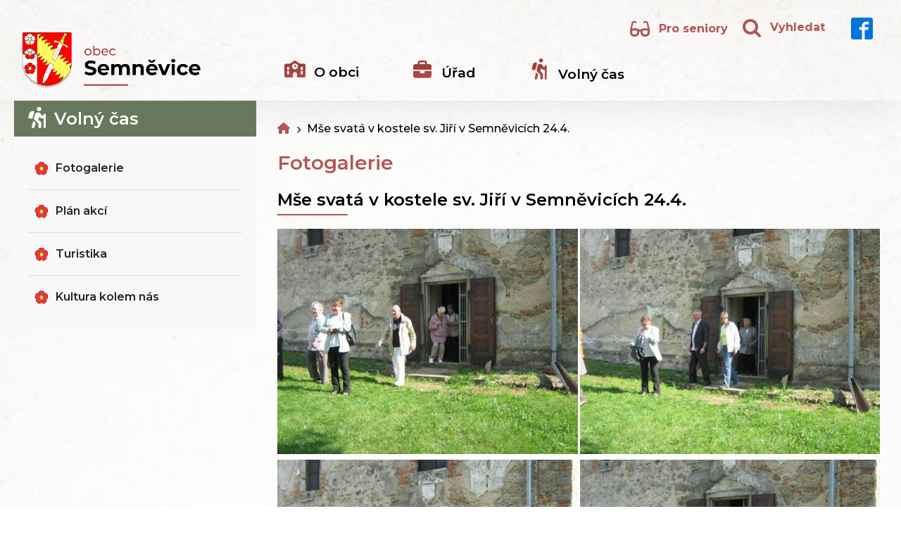

--- FILE ---
content_type: text/html; charset=UTF-8
request_url: https://semnevice.cz/fotogalerie/mse-svata-v-kostele-sv-jiri-v-semnevicich-24-4/
body_size: 23893
content:
<!DOCTYPE html>
<html lang="cs" >
<head>
<meta charset="UTF-8">
<meta name="viewport" content="width=device-width, initial-scale=1.0">
<!-- WP_HEAD() START -->
<link rel="preload" as="style" href="https://fonts.googleapis.com/css?family=Montserrat:100,200,300,400,500,600,700,800,900|Montserrat:100,200,300,400,500,600,700,800,900" >
<link rel="stylesheet" href="https://fonts.googleapis.com/css?family=Montserrat:100,200,300,400,500,600,700,800,900|Montserrat:100,200,300,400,500,600,700,800,900">
<meta name='robots' content='index, follow, max-image-preview:large, max-snippet:-1, max-video-preview:-1' />
	<style>img:is([sizes="auto" i], [sizes^="auto," i]) { contain-intrinsic-size: 3000px 1500px }</style>
	
	<!-- This site is optimized with the Yoast SEO plugin v20.8 - https://yoast.com/wordpress/plugins/seo/ -->
	<title>Mše svatá v kostele sv. Jiří v Semněvicích 24.4. | Obec Semněvice</title>
	<link rel="canonical" href="https://semnevice.cz/fotogalerie/mse-svata-v-kostele-sv-jiri-v-semnevicich-24-4/" />
	<script type="application/ld+json" class="yoast-schema-graph">{"@context":"https://schema.org","@graph":[{"@type":"WebPage","@id":"https://semnevice.cz/fotogalerie/mse-svata-v-kostele-sv-jiri-v-semnevicich-24-4/","url":"https://semnevice.cz/fotogalerie/mse-svata-v-kostele-sv-jiri-v-semnevicich-24-4/","name":"Mše svatá v kostele sv. Jiří v Semněvicích 24.4. | Obec Semněvice","isPartOf":{"@id":"https://semnevice.cz/#website"},"primaryImageOfPage":{"@id":"https://semnevice.cz/fotogalerie/mse-svata-v-kostele-sv-jiri-v-semnevicich-24-4/#primaryimage"},"image":{"@id":"https://semnevice.cz/fotogalerie/mse-svata-v-kostele-sv-jiri-v-semnevicich-24-4/#primaryimage"},"thumbnailUrl":"https://semnevice.cz/wp-content/uploads/2023/08/img00005-10.jpg","datePublished":"2023-08-14T16:59:19+00:00","dateModified":"2023-08-14T16:59:19+00:00","breadcrumb":{"@id":"https://semnevice.cz/fotogalerie/mse-svata-v-kostele-sv-jiri-v-semnevicich-24-4/#breadcrumb"},"inLanguage":"cs","potentialAction":[{"@type":"ReadAction","target":["https://semnevice.cz/fotogalerie/mse-svata-v-kostele-sv-jiri-v-semnevicich-24-4/"]}]},{"@type":"ImageObject","inLanguage":"cs","@id":"https://semnevice.cz/fotogalerie/mse-svata-v-kostele-sv-jiri-v-semnevicich-24-4/#primaryimage","url":"https://semnevice.cz/wp-content/uploads/2023/08/img00005-10.jpg","contentUrl":"https://semnevice.cz/wp-content/uploads/2023/08/img00005-10.jpg","width":600,"height":450},{"@type":"BreadcrumbList","@id":"https://semnevice.cz/fotogalerie/mse-svata-v-kostele-sv-jiri-v-semnevicich-24-4/#breadcrumb","itemListElement":[{"@type":"ListItem","position":1,"name":"","item":"https://semnevice.cz/"},{"@type":"ListItem","position":2,"name":"Mše svatá v kostele sv. Jiří v Semněvicích 24.4."}]},{"@type":"WebSite","@id":"https://semnevice.cz/#website","url":"https://semnevice.cz/","name":"Obec Semněvice","description":"oficiální stránky obce","publisher":{"@id":"https://semnevice.cz/#organization"},"potentialAction":[{"@type":"SearchAction","target":{"@type":"EntryPoint","urlTemplate":"https://semnevice.cz/?s={search_term_string}"},"query-input":"required name=search_term_string"}],"inLanguage":"cs"},{"@type":"Organization","@id":"https://semnevice.cz/#organization","name":"Obec Semněvice","url":"https://semnevice.cz/","logo":{"@type":"ImageObject","inLanguage":"cs","@id":"https://semnevice.cz/#/schema/logo/image/","url":"https://semnevice.cz/wp-content/uploads/2023/05/logo_header.png","contentUrl":"https://semnevice.cz/wp-content/uploads/2023/05/logo_header.png","width":993,"height":309,"caption":"Obec Semněvice"},"image":{"@id":"https://semnevice.cz/#/schema/logo/image/"}}]}</script>
	<!-- / Yoast SEO plugin. -->


<link rel='dns-prefetch' href='//cdnjs.cloudflare.com' />
<link rel="alternate" type="application/rss+xml" title="Obec Semněvice &raquo; RSS zdroj" href="https://semnevice.cz/feed/" />
<style id='wp-block-library-inline-css'>
:root{--wp-admin-theme-color:#007cba;--wp-admin-theme-color--rgb:0,124,186;--wp-admin-theme-color-darker-10:#006ba1;--wp-admin-theme-color-darker-10--rgb:0,107,161;--wp-admin-theme-color-darker-20:#005a87;--wp-admin-theme-color-darker-20--rgb:0,90,135;--wp-admin-border-width-focus:2px;--wp-block-synced-color:#7a00df;--wp-block-synced-color--rgb:122,0,223;--wp-bound-block-color:var(--wp-block-synced-color)}@media (min-resolution:192dpi){:root{--wp-admin-border-width-focus:1.5px}}.wp-element-button{cursor:pointer}:root{--wp--preset--font-size--normal:16px;--wp--preset--font-size--huge:42px}:root .has-very-light-gray-background-color{background-color:#eee}:root .has-very-dark-gray-background-color{background-color:#313131}:root .has-very-light-gray-color{color:#eee}:root .has-very-dark-gray-color{color:#313131}:root .has-vivid-green-cyan-to-vivid-cyan-blue-gradient-background{background:linear-gradient(135deg,#00d084,#0693e3)}:root .has-purple-crush-gradient-background{background:linear-gradient(135deg,#34e2e4,#4721fb 50%,#ab1dfe)}:root .has-hazy-dawn-gradient-background{background:linear-gradient(135deg,#faaca8,#dad0ec)}:root .has-subdued-olive-gradient-background{background:linear-gradient(135deg,#fafae1,#67a671)}:root .has-atomic-cream-gradient-background{background:linear-gradient(135deg,#fdd79a,#004a59)}:root .has-nightshade-gradient-background{background:linear-gradient(135deg,#330968,#31cdcf)}:root .has-midnight-gradient-background{background:linear-gradient(135deg,#020381,#2874fc)}.has-regular-font-size{font-size:1em}.has-larger-font-size{font-size:2.625em}.has-normal-font-size{font-size:var(--wp--preset--font-size--normal)}.has-huge-font-size{font-size:var(--wp--preset--font-size--huge)}.has-text-align-center{text-align:center}.has-text-align-left{text-align:left}.has-text-align-right{text-align:right}#end-resizable-editor-section{display:none}.aligncenter{clear:both}.items-justified-left{justify-content:flex-start}.items-justified-center{justify-content:center}.items-justified-right{justify-content:flex-end}.items-justified-space-between{justify-content:space-between}.screen-reader-text{border:0;clip-path:inset(50%);height:1px;margin:-1px;overflow:hidden;padding:0;position:absolute;width:1px;word-wrap:normal!important}.screen-reader-text:focus{background-color:#ddd;clip-path:none;color:#444;display:block;font-size:1em;height:auto;left:5px;line-height:normal;padding:15px 23px 14px;text-decoration:none;top:5px;width:auto;z-index:100000}html :where(.has-border-color){border-style:solid}html :where([style*=border-top-color]){border-top-style:solid}html :where([style*=border-right-color]){border-right-style:solid}html :where([style*=border-bottom-color]){border-bottom-style:solid}html :where([style*=border-left-color]){border-left-style:solid}html :where([style*=border-width]){border-style:solid}html :where([style*=border-top-width]){border-top-style:solid}html :where([style*=border-right-width]){border-right-style:solid}html :where([style*=border-bottom-width]){border-bottom-style:solid}html :where([style*=border-left-width]){border-left-style:solid}html :where(img[class*=wp-image-]){height:auto;max-width:100%}:where(figure){margin:0 0 1em}html :where(.is-position-sticky){--wp-admin--admin-bar--position-offset:var(--wp-admin--admin-bar--height,0px)}@media screen and (max-width:600px){html :where(.is-position-sticky){--wp-admin--admin-bar--position-offset:0px}}
</style>
<style id='classic-theme-styles-inline-css'>
/*! This file is auto-generated */
.wp-block-button__link{color:#fff;background-color:#32373c;border-radius:9999px;box-shadow:none;text-decoration:none;padding:calc(.667em + 2px) calc(1.333em + 2px);font-size:1.125em}.wp-block-file__button{background:#32373c;color:#fff;text-decoration:none}
</style>
<style id='global-styles-inline-css'>
:root{--wp--preset--aspect-ratio--square: 1;--wp--preset--aspect-ratio--4-3: 4/3;--wp--preset--aspect-ratio--3-4: 3/4;--wp--preset--aspect-ratio--3-2: 3/2;--wp--preset--aspect-ratio--2-3: 2/3;--wp--preset--aspect-ratio--16-9: 16/9;--wp--preset--aspect-ratio--9-16: 9/16;--wp--preset--color--black: #000000;--wp--preset--color--cyan-bluish-gray: #abb8c3;--wp--preset--color--white: #ffffff;--wp--preset--color--pale-pink: #f78da7;--wp--preset--color--vivid-red: #cf2e2e;--wp--preset--color--luminous-vivid-orange: #ff6900;--wp--preset--color--luminous-vivid-amber: #fcb900;--wp--preset--color--light-green-cyan: #7bdcb5;--wp--preset--color--vivid-green-cyan: #00d084;--wp--preset--color--pale-cyan-blue: #8ed1fc;--wp--preset--color--vivid-cyan-blue: #0693e3;--wp--preset--color--vivid-purple: #9b51e0;--wp--preset--color--base: #ffffff;--wp--preset--color--contrast: #000000;--wp--preset--color--primary: #9DFF20;--wp--preset--color--secondary: #345C00;--wp--preset--color--tertiary: #F6F6F6;--wp--preset--gradient--vivid-cyan-blue-to-vivid-purple: linear-gradient(135deg,rgba(6,147,227,1) 0%,rgb(155,81,224) 100%);--wp--preset--gradient--light-green-cyan-to-vivid-green-cyan: linear-gradient(135deg,rgb(122,220,180) 0%,rgb(0,208,130) 100%);--wp--preset--gradient--luminous-vivid-amber-to-luminous-vivid-orange: linear-gradient(135deg,rgba(252,185,0,1) 0%,rgba(255,105,0,1) 100%);--wp--preset--gradient--luminous-vivid-orange-to-vivid-red: linear-gradient(135deg,rgba(255,105,0,1) 0%,rgb(207,46,46) 100%);--wp--preset--gradient--very-light-gray-to-cyan-bluish-gray: linear-gradient(135deg,rgb(238,238,238) 0%,rgb(169,184,195) 100%);--wp--preset--gradient--cool-to-warm-spectrum: linear-gradient(135deg,rgb(74,234,220) 0%,rgb(151,120,209) 20%,rgb(207,42,186) 40%,rgb(238,44,130) 60%,rgb(251,105,98) 80%,rgb(254,248,76) 100%);--wp--preset--gradient--blush-light-purple: linear-gradient(135deg,rgb(255,206,236) 0%,rgb(152,150,240) 100%);--wp--preset--gradient--blush-bordeaux: linear-gradient(135deg,rgb(254,205,165) 0%,rgb(254,45,45) 50%,rgb(107,0,62) 100%);--wp--preset--gradient--luminous-dusk: linear-gradient(135deg,rgb(255,203,112) 0%,rgb(199,81,192) 50%,rgb(65,88,208) 100%);--wp--preset--gradient--pale-ocean: linear-gradient(135deg,rgb(255,245,203) 0%,rgb(182,227,212) 50%,rgb(51,167,181) 100%);--wp--preset--gradient--electric-grass: linear-gradient(135deg,rgb(202,248,128) 0%,rgb(113,206,126) 100%);--wp--preset--gradient--midnight: linear-gradient(135deg,rgb(2,3,129) 0%,rgb(40,116,252) 100%);--wp--preset--font-size--small: clamp(0.875rem, 0.875rem + ((1vw - 0.2rem) * 0.227), 1rem);--wp--preset--font-size--medium: clamp(1rem, 1rem + ((1vw - 0.2rem) * 0.227), 1.125rem);--wp--preset--font-size--large: clamp(1.75rem, 1.75rem + ((1vw - 0.2rem) * 0.227), 1.875rem);--wp--preset--font-size--x-large: 2.25rem;--wp--preset--font-size--xx-large: clamp(4rem, 4rem + ((1vw - 0.2rem) * 10.909), 10rem);--wp--preset--font-family--dm-sans: "DM Sans", sans-serif;--wp--preset--font-family--ibm-plex-mono: 'IBM Plex Mono', monospace;--wp--preset--font-family--inter: "Inter", sans-serif;--wp--preset--font-family--system-font: -apple-system,BlinkMacSystemFont,"Segoe UI",Roboto,Oxygen-Sans,Ubuntu,Cantarell,"Helvetica Neue",sans-serif;--wp--preset--font-family--source-serif-pro: "Source Serif Pro", serif;--wp--preset--spacing--20: 0.44rem;--wp--preset--spacing--30: clamp(1.5rem, 5vw, 2rem);--wp--preset--spacing--40: clamp(1.8rem, 1.8rem + ((1vw - 0.48rem) * 2.885), 3rem);--wp--preset--spacing--50: clamp(2.5rem, 8vw, 4.5rem);--wp--preset--spacing--60: clamp(3.75rem, 10vw, 7rem);--wp--preset--spacing--70: clamp(5rem, 5.25rem + ((1vw - 0.48rem) * 9.096), 8rem);--wp--preset--spacing--80: clamp(7rem, 14vw, 11rem);--wp--preset--shadow--natural: 6px 6px 9px rgba(0, 0, 0, 0.2);--wp--preset--shadow--deep: 12px 12px 50px rgba(0, 0, 0, 0.4);--wp--preset--shadow--sharp: 6px 6px 0px rgba(0, 0, 0, 0.2);--wp--preset--shadow--outlined: 6px 6px 0px -3px rgba(255, 255, 255, 1), 6px 6px rgba(0, 0, 0, 1);--wp--preset--shadow--crisp: 6px 6px 0px rgba(0, 0, 0, 1);}:root :where(.is-layout-flow) > :first-child{margin-block-start: 0;}:root :where(.is-layout-flow) > :last-child{margin-block-end: 0;}:root :where(.is-layout-flow) > *{margin-block-start: 1.5rem;margin-block-end: 0;}:root :where(.is-layout-constrained) > :first-child{margin-block-start: 0;}:root :where(.is-layout-constrained) > :last-child{margin-block-end: 0;}:root :where(.is-layout-constrained) > *{margin-block-start: 1.5rem;margin-block-end: 0;}:root :where(.is-layout-flex){gap: 1.5rem;}:root :where(.is-layout-grid){gap: 1.5rem;}body .is-layout-flex{display: flex;}.is-layout-flex{flex-wrap: wrap;align-items: center;}.is-layout-flex > :is(*, div){margin: 0;}body .is-layout-grid{display: grid;}.is-layout-grid > :is(*, div){margin: 0;}.has-black-color{color: var(--wp--preset--color--black) !important;}.has-cyan-bluish-gray-color{color: var(--wp--preset--color--cyan-bluish-gray) !important;}.has-white-color{color: var(--wp--preset--color--white) !important;}.has-pale-pink-color{color: var(--wp--preset--color--pale-pink) !important;}.has-vivid-red-color{color: var(--wp--preset--color--vivid-red) !important;}.has-luminous-vivid-orange-color{color: var(--wp--preset--color--luminous-vivid-orange) !important;}.has-luminous-vivid-amber-color{color: var(--wp--preset--color--luminous-vivid-amber) !important;}.has-light-green-cyan-color{color: var(--wp--preset--color--light-green-cyan) !important;}.has-vivid-green-cyan-color{color: var(--wp--preset--color--vivid-green-cyan) !important;}.has-pale-cyan-blue-color{color: var(--wp--preset--color--pale-cyan-blue) !important;}.has-vivid-cyan-blue-color{color: var(--wp--preset--color--vivid-cyan-blue) !important;}.has-vivid-purple-color{color: var(--wp--preset--color--vivid-purple) !important;}.has-black-background-color{background-color: var(--wp--preset--color--black) !important;}.has-cyan-bluish-gray-background-color{background-color: var(--wp--preset--color--cyan-bluish-gray) !important;}.has-white-background-color{background-color: var(--wp--preset--color--white) !important;}.has-pale-pink-background-color{background-color: var(--wp--preset--color--pale-pink) !important;}.has-vivid-red-background-color{background-color: var(--wp--preset--color--vivid-red) !important;}.has-luminous-vivid-orange-background-color{background-color: var(--wp--preset--color--luminous-vivid-orange) !important;}.has-luminous-vivid-amber-background-color{background-color: var(--wp--preset--color--luminous-vivid-amber) !important;}.has-light-green-cyan-background-color{background-color: var(--wp--preset--color--light-green-cyan) !important;}.has-vivid-green-cyan-background-color{background-color: var(--wp--preset--color--vivid-green-cyan) !important;}.has-pale-cyan-blue-background-color{background-color: var(--wp--preset--color--pale-cyan-blue) !important;}.has-vivid-cyan-blue-background-color{background-color: var(--wp--preset--color--vivid-cyan-blue) !important;}.has-vivid-purple-background-color{background-color: var(--wp--preset--color--vivid-purple) !important;}.has-black-border-color{border-color: var(--wp--preset--color--black) !important;}.has-cyan-bluish-gray-border-color{border-color: var(--wp--preset--color--cyan-bluish-gray) !important;}.has-white-border-color{border-color: var(--wp--preset--color--white) !important;}.has-pale-pink-border-color{border-color: var(--wp--preset--color--pale-pink) !important;}.has-vivid-red-border-color{border-color: var(--wp--preset--color--vivid-red) !important;}.has-luminous-vivid-orange-border-color{border-color: var(--wp--preset--color--luminous-vivid-orange) !important;}.has-luminous-vivid-amber-border-color{border-color: var(--wp--preset--color--luminous-vivid-amber) !important;}.has-light-green-cyan-border-color{border-color: var(--wp--preset--color--light-green-cyan) !important;}.has-vivid-green-cyan-border-color{border-color: var(--wp--preset--color--vivid-green-cyan) !important;}.has-pale-cyan-blue-border-color{border-color: var(--wp--preset--color--pale-cyan-blue) !important;}.has-vivid-cyan-blue-border-color{border-color: var(--wp--preset--color--vivid-cyan-blue) !important;}.has-vivid-purple-border-color{border-color: var(--wp--preset--color--vivid-purple) !important;}.has-vivid-cyan-blue-to-vivid-purple-gradient-background{background: var(--wp--preset--gradient--vivid-cyan-blue-to-vivid-purple) !important;}.has-light-green-cyan-to-vivid-green-cyan-gradient-background{background: var(--wp--preset--gradient--light-green-cyan-to-vivid-green-cyan) !important;}.has-luminous-vivid-amber-to-luminous-vivid-orange-gradient-background{background: var(--wp--preset--gradient--luminous-vivid-amber-to-luminous-vivid-orange) !important;}.has-luminous-vivid-orange-to-vivid-red-gradient-background{background: var(--wp--preset--gradient--luminous-vivid-orange-to-vivid-red) !important;}.has-very-light-gray-to-cyan-bluish-gray-gradient-background{background: var(--wp--preset--gradient--very-light-gray-to-cyan-bluish-gray) !important;}.has-cool-to-warm-spectrum-gradient-background{background: var(--wp--preset--gradient--cool-to-warm-spectrum) !important;}.has-blush-light-purple-gradient-background{background: var(--wp--preset--gradient--blush-light-purple) !important;}.has-blush-bordeaux-gradient-background{background: var(--wp--preset--gradient--blush-bordeaux) !important;}.has-luminous-dusk-gradient-background{background: var(--wp--preset--gradient--luminous-dusk) !important;}.has-pale-ocean-gradient-background{background: var(--wp--preset--gradient--pale-ocean) !important;}.has-electric-grass-gradient-background{background: var(--wp--preset--gradient--electric-grass) !important;}.has-midnight-gradient-background{background: var(--wp--preset--gradient--midnight) !important;}.has-small-font-size{font-size: var(--wp--preset--font-size--small) !important;}.has-medium-font-size{font-size: var(--wp--preset--font-size--medium) !important;}.has-large-font-size{font-size: var(--wp--preset--font-size--large) !important;}.has-x-large-font-size{font-size: var(--wp--preset--font-size--x-large) !important;}
</style>
<link rel='stylesheet' id='contact-form-7-css' href='https://semnevice.cz/wp-content/plugins/contact-form-7/includes/css/styles.css?ver=5.7.7' media='all' />
<link rel='stylesheet' id='script-64737b19a5d79-css' href='https://cdnjs.cloudflare.com/ajax/libs/font-awesome/6.4.0/css/all.min.css' media='all' />
<link rel='stylesheet' id='oxygen-css' href='https://semnevice.cz/wp-content/plugins/oxygen/component-framework/oxygen.css?ver=4.5' media='all' />
<link rel='stylesheet' id='slb_core-css' href='https://semnevice.cz/wp-content/plugins/simple-lightbox/client/css/app.css?ver=2.9.3' media='all' />
<script src="https://semnevice.cz/wp-includes/js/jquery/jquery.min.js?ver=3.7.1" id="jquery-core-js"></script>
<script id="wp-statistics-tracker-js-extra">
var WP_Statistics_Tracker_Object = {"hitRequestUrl":"https:\/\/semnevice.cz\/wp-json\/wp-statistics\/v2\/hit?wp_statistics_hit_rest=yes&track_all=1&current_page_type=post_type_fotogalerie&current_page_id=9522&search_query&page_uri=L2ZvdG9nYWxlcmllL21zZS1zdmF0YS12LWtvc3RlbGUtc3YtamlyaS12LXNlbW5ldmljaWNoLTI0LTQv","keepOnlineRequestUrl":"https:\/\/semnevice.cz\/wp-json\/wp-statistics\/v2\/online?wp_statistics_hit_rest=yes&track_all=1&current_page_type=post_type_fotogalerie&current_page_id=9522&search_query&page_uri=L2ZvdG9nYWxlcmllL21zZS1zdmF0YS12LWtvc3RlbGUtc3YtamlyaS12LXNlbW5ldmljaWNoLTI0LTQv","option":{"dntEnabled":true,"cacheCompatibility":false}};
</script>
<script src="https://semnevice.cz/wp-content/plugins/wp-statistics/assets/js/tracker.js?ver=6.8.3" id="wp-statistics-tracker-js"></script>
<link rel="https://api.w.org/" href="https://semnevice.cz/wp-json/" /><link rel="alternate" title="JSON" type="application/json" href="https://semnevice.cz/wp-json/wp/v2/fotogalerie/9522" /><link rel="EditURI" type="application/rsd+xml" title="RSD" href="https://semnevice.cz/xmlrpc.php?rsd" />
<meta name="generator" content="WordPress 6.8.3" />
<link rel='shortlink' href='https://semnevice.cz/?p=9522' />
<link rel="alternate" title="oEmbed (JSON)" type="application/json+oembed" href="https://semnevice.cz/wp-json/oembed/1.0/embed?url=https%3A%2F%2Fsemnevice.cz%2Ffotogalerie%2Fmse-svata-v-kostele-sv-jiri-v-semnevicich-24-4%2F" />
<link rel="alternate" title="oEmbed (XML)" type="text/xml+oembed" href="https://semnevice.cz/wp-json/oembed/1.0/embed?url=https%3A%2F%2Fsemnevice.cz%2Ffotogalerie%2Fmse-svata-v-kostele-sv-jiri-v-semnevicich-24-4%2F&#038;format=xml" />
<!-- Analytics by WP Statistics v14.1.6 - https://wp-statistics.com/ -->
<style class='wp-fonts-local'>
@font-face{font-family:"DM Sans";font-style:normal;font-weight:400;font-display:fallback;src:url('https://semnevice.cz/wp-content/themes/oxygen-is-not-a-theme/assets/fonts/dm-sans/DMSans-Regular.woff2') format('woff2');font-stretch:normal;}
@font-face{font-family:"DM Sans";font-style:italic;font-weight:400;font-display:fallback;src:url('https://semnevice.cz/wp-content/themes/oxygen-is-not-a-theme/assets/fonts/dm-sans/DMSans-Regular-Italic.woff2') format('woff2');font-stretch:normal;}
@font-face{font-family:"DM Sans";font-style:normal;font-weight:700;font-display:fallback;src:url('https://semnevice.cz/wp-content/themes/oxygen-is-not-a-theme/assets/fonts/dm-sans/DMSans-Bold.woff2') format('woff2');font-stretch:normal;}
@font-face{font-family:"DM Sans";font-style:italic;font-weight:700;font-display:fallback;src:url('https://semnevice.cz/wp-content/themes/oxygen-is-not-a-theme/assets/fonts/dm-sans/DMSans-Bold-Italic.woff2') format('woff2');font-stretch:normal;}
@font-face{font-family:"IBM Plex Mono";font-style:normal;font-weight:300;font-display:block;src:url('https://semnevice.cz/wp-content/themes/oxygen-is-not-a-theme/assets/fonts/ibm-plex-mono/IBMPlexMono-Light.woff2') format('woff2');font-stretch:normal;}
@font-face{font-family:"IBM Plex Mono";font-style:normal;font-weight:400;font-display:block;src:url('https://semnevice.cz/wp-content/themes/oxygen-is-not-a-theme/assets/fonts/ibm-plex-mono/IBMPlexMono-Regular.woff2') format('woff2');font-stretch:normal;}
@font-face{font-family:"IBM Plex Mono";font-style:italic;font-weight:400;font-display:block;src:url('https://semnevice.cz/wp-content/themes/oxygen-is-not-a-theme/assets/fonts/ibm-plex-mono/IBMPlexMono-Italic.woff2') format('woff2');font-stretch:normal;}
@font-face{font-family:"IBM Plex Mono";font-style:normal;font-weight:700;font-display:block;src:url('https://semnevice.cz/wp-content/themes/oxygen-is-not-a-theme/assets/fonts/ibm-plex-mono/IBMPlexMono-Bold.woff2') format('woff2');font-stretch:normal;}
@font-face{font-family:Inter;font-style:normal;font-weight:200 900;font-display:fallback;src:url('https://semnevice.cz/wp-content/themes/oxygen-is-not-a-theme/assets/fonts/inter/Inter-VariableFont_slnt,wght.ttf') format('truetype');font-stretch:normal;}
@font-face{font-family:"Source Serif Pro";font-style:normal;font-weight:200 900;font-display:fallback;src:url('https://semnevice.cz/wp-content/themes/oxygen-is-not-a-theme/assets/fonts/source-serif-pro/SourceSerif4Variable-Roman.ttf.woff2') format('woff2');font-stretch:normal;}
@font-face{font-family:"Source Serif Pro";font-style:italic;font-weight:200 900;font-display:fallback;src:url('https://semnevice.cz/wp-content/themes/oxygen-is-not-a-theme/assets/fonts/source-serif-pro/SourceSerif4Variable-Italic.ttf.woff2') format('woff2');font-stretch:normal;}
</style>
<link rel="icon" href="https://semnevice.cz/wp-content/uploads/2023/07/znak_maly-150x150.png" sizes="32x32" />
<link rel="icon" href="https://semnevice.cz/wp-content/uploads/2023/07/znak_maly.png" sizes="192x192" />
<link rel="apple-touch-icon" href="https://semnevice.cz/wp-content/uploads/2023/07/znak_maly.png" />
<meta name="msapplication-TileImage" content="https://semnevice.cz/wp-content/uploads/2023/07/znak_maly.png" />
<link rel='stylesheet' id='oxygen-styles-css' href='//semnevice.cz/fotogalerie/mse-svata-v-kostele-sv-jiri-v-semnevicich-24-4/?xlink=css&#038;ver=6.8.3' media='all' />
<!-- END OF WP_HEAD() -->
</head>
<body class="wp-singular fotogalerie-template-default single single-fotogalerie postid-9522 wp-embed-responsive wp-theme-oxygen-is-not-a-theme  oxygen-body" >




						<div id="header" class="ct-div-block shadow" ><div id="header_inner" class="ct-div-block " ><div id="div_block-40-9" class="ct-div-block" ><a id="link-49-9" class="ct-link" href="/" target="_self"  ><img  id="image-7-9" alt="" src="https://semnevice.cz/wp-content/uploads/2023/05/logo_header.png" class="ct-image" srcset="https://semnevice.cz/wp-content/uploads/2023/05/logo_header.png 993w, https://semnevice.cz/wp-content/uploads/2023/05/logo_header-300x93.png 300w, https://semnevice.cz/wp-content/uploads/2023/05/logo_header-768x239.png 768w" sizes="(max-width: 993px) 100vw, 993px" /></a></div><div id="div_block-41-9" class="ct-div-block" ><div id="div_block-26-9" class="ct-div-block" ><a id="link-28-9" class="ct-link" href="https://semnevice.cz/obec"   ><img  id="image-30-9" alt="" src="https://semnevice.cz/wp-content/uploads/2023/04/o_obci.png" class="ct-image header__menu-icon" srcset="" sizes="(max-width: 96px) 100vw, 96px" /><h3 id="headline-31-9" class="ct-headline header__nav-text">O obci</h3></a><a id="link-33-9" class="ct-link" href="https://semnevice.cz/urad/obecni-urad/"   ><img  id="image-34-9" alt="" src="https://semnevice.cz/wp-content/uploads/2023/05/urad.png" class="ct-image header__menu-icon" srcset="" sizes="(max-width: 76px) 100vw, 76px" /><h3 id="headline-35-9" class="ct-headline header__nav-text">Úřad</h3></a><a id="link-36-9" class="ct-link" href="https://semnevice.cz/volny-cas/"   ><img  id="image-37-h9" alt="" src="https://semnevice.cz/wp-content/uploads/2023/04/volny_cas.png" class="ct-image header__menu-icon" srcset="" sizes="(max-width: 64px) 100vw, 64px" /><h3 id="headline-38-9" class="ct-headline header__nav-text">Volný čas</h3></a></div><div id="_social_icons-115-9" class="oxy-social-icons" ><a href='https://www.facebook.com/profile.php?id=100089377685726' target='_blank' class='oxy-social-icons-facebook'><svg><title>Visit our Facebook</title><use xlink:href='#oxy-social-icons-icon-facebook-blank'></use></svg></a></div><div id="search_icon" class="ct-fancy-icon vyhledat-trigger" ><svg id="svg-search_icon"><use xlink:href="#FontAwesomeicon-search"></use></svg></div><div id="div_block-238-9" class="ct-div-block vyhledat-trigger" ><div id="fancy_icon-237-9" class="ct-fancy-icon" ><svg id="svg-fancy_icon-237-9"><use xlink:href="#FontAwesomeicon-search"></use></svg></div><div id="text_block-239-9" class="ct-text-block" >Vyhledat</div></div><a id="link-247-9" class="ct-link" href="https://semnevice.cz/senior/"   ><div id="div_block-240-9" class="ct-div-block " ><div id="code_block-244-9" class="ct-code-block" ><i class="fa-solid fa-glasses"></i></div><div id="text_block-242-9" class="ct-text-block" >Pro seniory</div></div></a><div id="fancy_icon-162-9" class="ct-fancy-icon" ><svg id="svg-fancy_icon-162-9"><use xlink:href="#FontAwesomeicon-bars"></use></svg></div></div></div></div><div id="div_block-114-81" class="ct-div-block" ><div id="div_block-151-81" class="ct-div-block page_sidebar" ><div id="div_block-152-81" class="ct-div-block sidebar_heading" ><img  id="image-153-81" alt="" src="https://semnevice.cz/wp-content/uploads/2023/06/volny_white.png" class="ct-image sidebar_heading_icon" srcset="" sizes="(max-width: 62px) 100vw, 62px" /><h1 id="headline-154-81" class="ct-headline sidebar_main_heading">Volný čas</h1></div><div id="div_block-155-81" class="ct-div-block sidebar_menu_wrap" ><nav id="_nav_menu-156-81" class="oxy-nav-menu sidebar_menu oxy-nav-menu-dropdowns oxy-nav-menu-dropdown-arrow oxy-nav-menu-vertical" ><div class='oxy-menu-toggle'><div class='oxy-nav-menu-hamburger-wrap'><div class='oxy-nav-menu-hamburger'><div class='oxy-nav-menu-hamburger-line'></div><div class='oxy-nav-menu-hamburger-line'></div><div class='oxy-nav-menu-hamburger-line'></div></div></div></div><div class="menu-volny-cas-container"><ul id="menu-volny-cas" class="oxy-nav-menu-list"><li id="menu-item-2477" class="menu-item menu-item-type-post_type menu-item-object-page menu-item-2477"><a href="https://semnevice.cz/volny-cas/fotogalerie/">Fotogalerie</a></li>
<li id="menu-item-382" class="menu-item menu-item-type-post_type menu-item-object-page menu-item-382"><a href="https://semnevice.cz/volny-cas/plan-akci/">Plán akcí</a></li>
<li id="menu-item-952" class="menu-item menu-item-type-post_type menu-item-object-page menu-item-952"><a href="https://semnevice.cz/volny-cas/turistika/">Turistika</a></li>
<li id="menu-item-10152" class="menu-item menu-item-type-post_type menu-item-object-page menu-item-10152"><a href="https://semnevice.cz/volny-cas/kultura-kolem-nas/">Kultura kolem nás</a></li>
</ul></div></nav></div></div><div id="div_block-121-81" class="ct-div-block podstranka_content mse-svata-v-kostele-sv-jiri-v-semnevicich-24-4"><div id="div_block-122-81" class="ct-div-block "><div id="shortcode-123-81" class="ct-shortcode page_bread"><span><span><a href="https://semnevice.cz/"><i class="fa-solid fa-house"></i></a></span> <i class="fa-solid fa-chevron-right"></i> <span class="breadcrumb_last" aria-current="page">Mše svatá v kostele sv. Jiří v Semněvicích 24.4.</span></span></div></div><h1 id="headline-15-658" class="ct-headline page_content_h1">Fotogalerie</h1><h1 id="headline-4-658" class="ct-headline linka"><span id="span-6-658" class="ct-span">Mše svatá v kostele sv. Jiří v Semněvicích 24.4.</span></h1><style>/* FLEX GALLERY */

.oxy-gallery.oxy-gallery-flex {
	display: flex;
	flex-direction: row;
	flex-wrap: wrap;
	justify-content: center;
}

.oxy-gallery-flex .oxy-gallery-item {
	overflow: hidden;
	flex: auto;

}

.oxy-gallery-flex .oxy-gallery-item-sizer {
	position: relative;
}

.oxy-gallery-flex .oxy-gallery-item-contents {
	position: absolute;
	top: 0; bottom: 0; left: 0; right: 0;
	background-size: cover;
	margin: 0;
}

.oxy-gallery-flex .oxy-gallery-item-contents img {
	width: 100%;
	height: 100%;
	opacity: 0;
}



/* MASONRY GALLERY */

.oxy-gallery.oxy-gallery-masonry {
	display: block;
	overflow: auto;
}

.oxy-gallery-masonry .oxy-gallery-item {
	break-inside: avoid;
	display: block;
	line-height: 0;
	position: relative;
}

.oxy-gallery-masonry figure.oxy-gallery-item-contents {
	margin: 0;
}

.oxy-gallery-masonry .oxy-gallery-item .oxy-gallery-item-contents img {
	max-width: 100%;
}

.oxy-gallery-masonry .oxy-gallery-item .oxy-gallery-item-contents figcaption {
	display: none;
}

/* GRID GALLERY */
.oxy-gallery-grid .oxy-gallery-item {
	overflow: hidden;
	flex: auto;
	position: relative;
}

.oxy-gallery-grid .oxy-gallery-item-contents {
	margin: 0;
}

.oxy-gallery-grid .oxy-gallery-item-contents img {
	width: 100%;
	height: auto;
}

.oxy-gallery-grid .oxy-gallery-item .oxy-gallery-item-contents figcaption {
	display: none;
}</style><style data-element-id="#galerie_desktop">
            #galerie_desktop.oxy-gallery-captions .oxy-gallery-item .oxy-gallery-item-contents figcaption:not(:empty) {
                position: absolute;
                bottom: 0;
                left: 0;
                right: 0;
                background-color: rgba(0,0,0,0.75); /* caption background color */
                padding: 1em;
                color: #ffffff;  /* caption text color */
                font-weight: bold;
                -webkit-font-smoothing: antialiased;
                font-size: 1em;
                text-align: center;
                line-height: var(--oxy-small-line-height);
                /*pointer-events: none;*/
                transition: 0.3s ease-in-out opacity;
                display: block;
            }

                
            #galerie_desktop.oxy-gallery-captions .oxy-gallery-item .oxy-gallery-item-contents figcaption:not(:empty) {
                opacity: 0;
            }
            #galerie_desktop.oxy-gallery-captions .oxy-gallery-item:hover .oxy-gallery-item-contents figcaption {
                opacity: 1;
            }

        
            @media (max-width: ) {
              #galerie_desktop.oxy-gallery-captions .oxy-gallery-item .oxy-gallery-item-contents figcaption:not(:empty) {
                display: none;
              }
            }

                    
            /* hover effects */
            #galerie_desktop.oxy-gallery .oxy-gallery-item {
              opacity: ;
              transition: 0.3s ease-in-out opacity;
            }

            #galerie_desktop.oxy-gallery .oxy-gallery-item:hover {
              opacity: ;
            }

        
            #galerie_desktop .oxy-gallery-item .oxy-gallery-item-contents {
                height: 100%;
            }
            #galerie_desktop .oxy-gallery-item .oxy-gallery-item-contents img {
                height: 100%;
                object-fit: cover;
            }

        </style>        <div id="galerie_desktop" class="oxy-gallery oxy-gallery-captions oxy-gallery-grid">
        
            
                <a href="https://semnevice.cz/wp-content/uploads/2023/08/img00012-5.jpg" class="oxy-gallery-item">

                    <figure class="oxy-gallery-item-contents">

                        <img src="https://semnevice.cz/wp-content/uploads/2023/08/img00012-5.jpg" data-original-src="https://semnevice.cz/wp-content/uploads/2023/08/img00012-5.jpg" data-original-src-width="600" data-original-src-height="450" alt="">
                        <figcaption></figcaption>

                    </figure>
                    
                </a>

            
                <a href="https://semnevice.cz/wp-content/uploads/2023/08/img00011-5.jpg" class="oxy-gallery-item">

                    <figure class="oxy-gallery-item-contents">

                        <img src="https://semnevice.cz/wp-content/uploads/2023/08/img00011-5.jpg" data-original-src="https://semnevice.cz/wp-content/uploads/2023/08/img00011-5.jpg" data-original-src-width="600" data-original-src-height="450" alt="">
                        <figcaption></figcaption>

                    </figure>
                    
                </a>

            
                <a href="https://semnevice.cz/wp-content/uploads/2023/08/img00010-7.jpg" class="oxy-gallery-item">

                    <figure class="oxy-gallery-item-contents">

                        <img src="https://semnevice.cz/wp-content/uploads/2023/08/img00010-7.jpg" data-original-src="https://semnevice.cz/wp-content/uploads/2023/08/img00010-7.jpg" data-original-src-width="600" data-original-src-height="450" alt="">
                        <figcaption></figcaption>

                    </figure>
                    
                </a>

            
                <a href="https://semnevice.cz/wp-content/uploads/2023/08/img00009-8.jpg" class="oxy-gallery-item">

                    <figure class="oxy-gallery-item-contents">

                        <img src="https://semnevice.cz/wp-content/uploads/2023/08/img00009-8.jpg" data-original-src="https://semnevice.cz/wp-content/uploads/2023/08/img00009-8.jpg" data-original-src-width="600" data-original-src-height="450" alt="">
                        <figcaption></figcaption>

                    </figure>
                    
                </a>

            
                <a href="https://semnevice.cz/wp-content/uploads/2023/08/img00008-9.jpg" class="oxy-gallery-item">

                    <figure class="oxy-gallery-item-contents">

                        <img src="https://semnevice.cz/wp-content/uploads/2023/08/img00008-9.jpg" data-original-src="https://semnevice.cz/wp-content/uploads/2023/08/img00008-9.jpg" data-original-src-width="600" data-original-src-height="450" alt="">
                        <figcaption></figcaption>

                    </figure>
                    
                </a>

            
                <a href="https://semnevice.cz/wp-content/uploads/2023/08/img00007-9.jpg" class="oxy-gallery-item">

                    <figure class="oxy-gallery-item-contents">

                        <img src="https://semnevice.cz/wp-content/uploads/2023/08/img00007-9.jpg" data-original-src="https://semnevice.cz/wp-content/uploads/2023/08/img00007-9.jpg" data-original-src-width="600" data-original-src-height="450" alt="">
                        <figcaption></figcaption>

                    </figure>
                    
                </a>

            
                <a href="https://semnevice.cz/wp-content/uploads/2023/08/img00006-10.jpg" class="oxy-gallery-item">

                    <figure class="oxy-gallery-item-contents">

                        <img src="https://semnevice.cz/wp-content/uploads/2023/08/img00006-10.jpg" data-original-src="https://semnevice.cz/wp-content/uploads/2023/08/img00006-10.jpg" data-original-src-width="600" data-original-src-height="450" alt="">
                        <figcaption></figcaption>

                    </figure>
                    
                </a>

            
                <a href="https://semnevice.cz/wp-content/uploads/2023/08/img00005-10.jpg" class="oxy-gallery-item">

                    <figure class="oxy-gallery-item-contents">

                        <img src="https://semnevice.cz/wp-content/uploads/2023/08/img00005-10.jpg" data-original-src="https://semnevice.cz/wp-content/uploads/2023/08/img00005-10.jpg" data-original-src-width="600" data-original-src-height="450" alt="">
                        <figcaption></figcaption>

                    </figure>
                    
                </a>

            
                <a href="https://semnevice.cz/wp-content/uploads/2023/08/img00004-11.jpg" class="oxy-gallery-item">

                    <figure class="oxy-gallery-item-contents">

                        <img src="https://semnevice.cz/wp-content/uploads/2023/08/img00004-11.jpg" data-original-src="https://semnevice.cz/wp-content/uploads/2023/08/img00004-11.jpg" data-original-src-width="600" data-original-src-height="450" alt="">
                        <figcaption></figcaption>

                    </figure>
                    
                </a>

            
                <a href="https://semnevice.cz/wp-content/uploads/2023/08/img00003-11.jpg" class="oxy-gallery-item">

                    <figure class="oxy-gallery-item-contents">

                        <img src="https://semnevice.cz/wp-content/uploads/2023/08/img00003-11.jpg" data-original-src="https://semnevice.cz/wp-content/uploads/2023/08/img00003-11.jpg" data-original-src-width="600" data-original-src-height="450" alt="">
                        <figcaption></figcaption>

                    </figure>
                    
                </a>

            
                <a href="https://semnevice.cz/wp-content/uploads/2023/08/img00002-11.jpg" class="oxy-gallery-item">

                    <figure class="oxy-gallery-item-contents">

                        <img src="https://semnevice.cz/wp-content/uploads/2023/08/img00002-11.jpg" data-original-src="https://semnevice.cz/wp-content/uploads/2023/08/img00002-11.jpg" data-original-src-width="600" data-original-src-height="450" alt="">
                        <figcaption></figcaption>

                    </figure>
                    
                </a>

            
                <a href="https://semnevice.cz/wp-content/uploads/2023/08/img00001-6.jpg" class="oxy-gallery-item">

                    <figure class="oxy-gallery-item-contents">

                        <img src="https://semnevice.cz/wp-content/uploads/2023/08/img00001-6.jpg" data-original-src="https://semnevice.cz/wp-content/uploads/2023/08/img00001-6.jpg" data-original-src-width="600" data-original-src-height="450" alt="">
                        <figcaption></figcaption>

                    </figure>
                    
                </a>

            
                </div>
                        <script type="text/javascript">
                    document.addEventListener("oxygenVSBInitGalleryJsgalerie_desktop",function(){
                        if(jQuery('#galerie_desktop').photoSwipe) {
                            jQuery('#galerie_desktop').photoSwipe('.oxy-gallery-item-contents');
                        }
                    },false);
                    jQuery(document).ready(function() {
                        let event = new Event('oxygenVSBInitGalleryJsgalerie_desktop');
                        document.dispatchEvent(event);
                    });
                </script>
            <style>/* FLEX GALLERY */

.oxy-gallery.oxy-gallery-flex {
	display: flex;
	flex-direction: row;
	flex-wrap: wrap;
	justify-content: center;
}

.oxy-gallery-flex .oxy-gallery-item {
	overflow: hidden;
	flex: auto;

}

.oxy-gallery-flex .oxy-gallery-item-sizer {
	position: relative;
}

.oxy-gallery-flex .oxy-gallery-item-contents {
	position: absolute;
	top: 0; bottom: 0; left: 0; right: 0;
	background-size: cover;
	margin: 0;
}

.oxy-gallery-flex .oxy-gallery-item-contents img {
	width: 100%;
	height: 100%;
	opacity: 0;
}



/* MASONRY GALLERY */

.oxy-gallery.oxy-gallery-masonry {
	display: block;
	overflow: auto;
}

.oxy-gallery-masonry .oxy-gallery-item {
	break-inside: avoid;
	display: block;
	line-height: 0;
	position: relative;
}

.oxy-gallery-masonry figure.oxy-gallery-item-contents {
	margin: 0;
}

.oxy-gallery-masonry .oxy-gallery-item .oxy-gallery-item-contents img {
	max-width: 100%;
}

.oxy-gallery-masonry .oxy-gallery-item .oxy-gallery-item-contents figcaption {
	display: none;
}

/* GRID GALLERY */
.oxy-gallery-grid .oxy-gallery-item {
	overflow: hidden;
	flex: auto;
	position: relative;
}

.oxy-gallery-grid .oxy-gallery-item-contents {
	margin: 0;
}

.oxy-gallery-grid .oxy-gallery-item-contents img {
	width: 100%;
	height: auto;
}

.oxy-gallery-grid .oxy-gallery-item .oxy-gallery-item-contents figcaption {
	display: none;
}</style><style data-element-id="#galerie_mobile">            #galerie_mobile.oxy-gallery-flex .oxy-gallery-item {
                width: calc(100.000% - 3px - 3px);
                margin: 3px;
                min-width: px;
                overflow: hidden;
                flex: auto;
            }

            #galerie_mobile.oxy-gallery-flex .oxy-gallery-item-sizer {
                padding-bottom: 56.25%;
                position: relative;
            }
        
            #galerie_mobile.oxy-gallery-captions .oxy-gallery-item .oxy-gallery-item-contents figcaption:not(:empty) {
                position: absolute;
                bottom: 0;
                left: 0;
                right: 0;
                background-color: rgba(0,0,0,0.75); /* caption background color */
                padding: 1em;
                color: #ffffff;  /* caption text color */
                font-weight: bold;
                -webkit-font-smoothing: antialiased;
                font-size: 1em;
                text-align: center;
                line-height: var(--oxy-small-line-height);
                /*pointer-events: none;*/
                transition: 0.3s ease-in-out opacity;
                display: block;
            }

                
            #galerie_mobile.oxy-gallery-captions .oxy-gallery-item .oxy-gallery-item-contents figcaption:not(:empty) {
                opacity: 0;
            }
            #galerie_mobile.oxy-gallery-captions .oxy-gallery-item:hover .oxy-gallery-item-contents figcaption {
                opacity: 1;
            }

        
            @media (max-width: ) {
              #galerie_mobile.oxy-gallery-captions .oxy-gallery-item .oxy-gallery-item-contents figcaption:not(:empty) {
                display: none;
              }
            }

                    
            /* hover effects */
            #galerie_mobile.oxy-gallery .oxy-gallery-item {
              opacity: ;
              transition: 0.3s ease-in-out opacity;
            }

            #galerie_mobile.oxy-gallery .oxy-gallery-item:hover {
              opacity: ;
            }

        </style>        <div id="galerie_mobile" class="oxy-gallery oxy-gallery-captions oxy-gallery-flex">
        
                
                    <a href="https://semnevice.cz/wp-content/uploads/2023/08/img00012-5.jpg" class="oxy-gallery-item">
                        <div class="oxy-gallery-item-sizer">

                            <figure class="oxy-gallery-item-contents" style="background-image: url(https://semnevice.cz/wp-content/uploads/2023/08/img00012-5.jpg);">

                                <img src="https://semnevice.cz/wp-content/uploads/2023/08/img00012-5.jpg" data-original-src="https://semnevice.cz/wp-content/uploads/2023/08/img00012-5.jpg" data-original-src-width="600" data-original-src-height="450" alt="">
                                <figcaption></figcaption>

                            </figure>

                        </div>
                    </a>

                
                    <a href="https://semnevice.cz/wp-content/uploads/2023/08/img00011-5.jpg" class="oxy-gallery-item">
                        <div class="oxy-gallery-item-sizer">

                            <figure class="oxy-gallery-item-contents" style="background-image: url(https://semnevice.cz/wp-content/uploads/2023/08/img00011-5.jpg);">

                                <img src="https://semnevice.cz/wp-content/uploads/2023/08/img00011-5.jpg" data-original-src="https://semnevice.cz/wp-content/uploads/2023/08/img00011-5.jpg" data-original-src-width="600" data-original-src-height="450" alt="">
                                <figcaption></figcaption>

                            </figure>

                        </div>
                    </a>

                
                    <a href="https://semnevice.cz/wp-content/uploads/2023/08/img00010-7.jpg" class="oxy-gallery-item">
                        <div class="oxy-gallery-item-sizer">

                            <figure class="oxy-gallery-item-contents" style="background-image: url(https://semnevice.cz/wp-content/uploads/2023/08/img00010-7.jpg);">

                                <img src="https://semnevice.cz/wp-content/uploads/2023/08/img00010-7.jpg" data-original-src="https://semnevice.cz/wp-content/uploads/2023/08/img00010-7.jpg" data-original-src-width="600" data-original-src-height="450" alt="">
                                <figcaption></figcaption>

                            </figure>

                        </div>
                    </a>

                
                    <a href="https://semnevice.cz/wp-content/uploads/2023/08/img00009-8.jpg" class="oxy-gallery-item">
                        <div class="oxy-gallery-item-sizer">

                            <figure class="oxy-gallery-item-contents" style="background-image: url(https://semnevice.cz/wp-content/uploads/2023/08/img00009-8.jpg);">

                                <img src="https://semnevice.cz/wp-content/uploads/2023/08/img00009-8.jpg" data-original-src="https://semnevice.cz/wp-content/uploads/2023/08/img00009-8.jpg" data-original-src-width="600" data-original-src-height="450" alt="">
                                <figcaption></figcaption>

                            </figure>

                        </div>
                    </a>

                
                    <a href="https://semnevice.cz/wp-content/uploads/2023/08/img00008-9.jpg" class="oxy-gallery-item">
                        <div class="oxy-gallery-item-sizer">

                            <figure class="oxy-gallery-item-contents" style="background-image: url(https://semnevice.cz/wp-content/uploads/2023/08/img00008-9.jpg);">

                                <img src="https://semnevice.cz/wp-content/uploads/2023/08/img00008-9.jpg" data-original-src="https://semnevice.cz/wp-content/uploads/2023/08/img00008-9.jpg" data-original-src-width="600" data-original-src-height="450" alt="">
                                <figcaption></figcaption>

                            </figure>

                        </div>
                    </a>

                
                    <a href="https://semnevice.cz/wp-content/uploads/2023/08/img00007-9.jpg" class="oxy-gallery-item">
                        <div class="oxy-gallery-item-sizer">

                            <figure class="oxy-gallery-item-contents" style="background-image: url(https://semnevice.cz/wp-content/uploads/2023/08/img00007-9.jpg);">

                                <img src="https://semnevice.cz/wp-content/uploads/2023/08/img00007-9.jpg" data-original-src="https://semnevice.cz/wp-content/uploads/2023/08/img00007-9.jpg" data-original-src-width="600" data-original-src-height="450" alt="">
                                <figcaption></figcaption>

                            </figure>

                        </div>
                    </a>

                
                    <a href="https://semnevice.cz/wp-content/uploads/2023/08/img00006-10.jpg" class="oxy-gallery-item">
                        <div class="oxy-gallery-item-sizer">

                            <figure class="oxy-gallery-item-contents" style="background-image: url(https://semnevice.cz/wp-content/uploads/2023/08/img00006-10.jpg);">

                                <img src="https://semnevice.cz/wp-content/uploads/2023/08/img00006-10.jpg" data-original-src="https://semnevice.cz/wp-content/uploads/2023/08/img00006-10.jpg" data-original-src-width="600" data-original-src-height="450" alt="">
                                <figcaption></figcaption>

                            </figure>

                        </div>
                    </a>

                
                    <a href="https://semnevice.cz/wp-content/uploads/2023/08/img00005-10.jpg" class="oxy-gallery-item">
                        <div class="oxy-gallery-item-sizer">

                            <figure class="oxy-gallery-item-contents" style="background-image: url(https://semnevice.cz/wp-content/uploads/2023/08/img00005-10.jpg);">

                                <img src="https://semnevice.cz/wp-content/uploads/2023/08/img00005-10.jpg" data-original-src="https://semnevice.cz/wp-content/uploads/2023/08/img00005-10.jpg" data-original-src-width="600" data-original-src-height="450" alt="">
                                <figcaption></figcaption>

                            </figure>

                        </div>
                    </a>

                
                    <a href="https://semnevice.cz/wp-content/uploads/2023/08/img00004-11.jpg" class="oxy-gallery-item">
                        <div class="oxy-gallery-item-sizer">

                            <figure class="oxy-gallery-item-contents" style="background-image: url(https://semnevice.cz/wp-content/uploads/2023/08/img00004-11.jpg);">

                                <img src="https://semnevice.cz/wp-content/uploads/2023/08/img00004-11.jpg" data-original-src="https://semnevice.cz/wp-content/uploads/2023/08/img00004-11.jpg" data-original-src-width="600" data-original-src-height="450" alt="">
                                <figcaption></figcaption>

                            </figure>

                        </div>
                    </a>

                
                    <a href="https://semnevice.cz/wp-content/uploads/2023/08/img00003-11.jpg" class="oxy-gallery-item">
                        <div class="oxy-gallery-item-sizer">

                            <figure class="oxy-gallery-item-contents" style="background-image: url(https://semnevice.cz/wp-content/uploads/2023/08/img00003-11.jpg);">

                                <img src="https://semnevice.cz/wp-content/uploads/2023/08/img00003-11.jpg" data-original-src="https://semnevice.cz/wp-content/uploads/2023/08/img00003-11.jpg" data-original-src-width="600" data-original-src-height="450" alt="">
                                <figcaption></figcaption>

                            </figure>

                        </div>
                    </a>

                
                    <a href="https://semnevice.cz/wp-content/uploads/2023/08/img00002-11.jpg" class="oxy-gallery-item">
                        <div class="oxy-gallery-item-sizer">

                            <figure class="oxy-gallery-item-contents" style="background-image: url(https://semnevice.cz/wp-content/uploads/2023/08/img00002-11.jpg);">

                                <img src="https://semnevice.cz/wp-content/uploads/2023/08/img00002-11.jpg" data-original-src="https://semnevice.cz/wp-content/uploads/2023/08/img00002-11.jpg" data-original-src-width="600" data-original-src-height="450" alt="">
                                <figcaption></figcaption>

                            </figure>

                        </div>
                    </a>

                
                    <a href="https://semnevice.cz/wp-content/uploads/2023/08/img00001-6.jpg" class="oxy-gallery-item">
                        <div class="oxy-gallery-item-sizer">

                            <figure class="oxy-gallery-item-contents" style="background-image: url(https://semnevice.cz/wp-content/uploads/2023/08/img00001-6.jpg);">

                                <img src="https://semnevice.cz/wp-content/uploads/2023/08/img00001-6.jpg" data-original-src="https://semnevice.cz/wp-content/uploads/2023/08/img00001-6.jpg" data-original-src-width="600" data-original-src-height="450" alt="">
                                <figcaption></figcaption>

                            </figure>

                        </div>
                    </a>

                
                </div>
                        <script type="text/javascript">
                    document.addEventListener("oxygenVSBInitGalleryJsgalerie_mobile",function(){
                        if(jQuery('#galerie_mobile').photoSwipe) {
                            jQuery('#galerie_mobile').photoSwipe('.oxy-gallery-item-contents');
                        }
                    },false);
                    jQuery(document).ready(function() {
                        let event = new Event('oxygenVSBInitGalleryJsgalerie_mobile');
                        document.dispatchEvent(event);
                    });
                </script>
            <div id="div_block-11-658" class="ct-div-block"><a id="link_button-12-658" class="ct-link-button big_btn" href="https://semnevice.cz/volny-cas/fotogalerie/">&lt; Archiv fotogalerie</a></div></div></div><footer id="footer" class="ct-div-block shadow" ><div id="div_block-65-9" class="ct-div-block" ><h6 id="headline-61-9" class="ct-headline">Kontakt</h6><div id="div_block-67-9" class="ct-div-block" ><div id="_rich_text-66-9" class="oxy-rich-text" ><p><strong>Obec Semněvice</strong><br />Semněvice č.p. 34, <br />346 01 Horšovský Týn</p></div><div id="div_block-71-9" class="ct-div-block" ><div id="div_block-72-9" class="ct-div-block icon-wrapper" ><div id="fancy_icon-75-9" class="ct-fancy-icon" ><svg id="svg-fancy_icon-75-9"><use xlink:href="#FontAwesomeicon-phone"></use></svg></div><div id="text_block-73-9" class="ct-text-block" ><a href="tel:+420 379 493 138">+420 379 493 138</a></div></div><div id="div_block-77-9" class="ct-div-block icon-wrapper" ><div id="fancy_icon-78-9" class="ct-fancy-icon" ><svg id="svg-fancy_icon-78-9"><use xlink:href="#FontAwesomeicon-envelope"></use></svg></div><div id="text_block-79-9" class="ct-text-block" ><a href="mailto:obec.semnevice@gmail.com">obec.semnevice@gmail.com</a></div></div></div><div id="div_block-88-9" class="ct-div-block" ><img  id="image-93-9" alt="" src="https://semnevice.cz/wp-content/uploads/2023/05/map-footer2.png" class="ct-image" srcset="https://semnevice.cz/wp-content/uploads/2023/05/map-footer2.png 1012w, https://semnevice.cz/wp-content/uploads/2023/05/map-footer2-300x176.png 300w, https://semnevice.cz/wp-content/uploads/2023/05/map-footer2-768x452.png 768w" sizes="(max-width: 1012px) 100vw, 1012px" /><a id="link-95-9" class="ct-link " href="https://semnevice.cz/urad/obecni-urad/"   ><h4 id="headline-96-9" class="ct-headline">Detail kontaktu</h4><div id="fancy_icon-97-9" class="ct-fancy-icon" ><svg id="svg-fancy_icon-97-9"><use xlink:href="#FontAwesomeicon-chevron-right"></use></svg></div></a></div></div></div></footer><div id="footer_bottom" class="ct-div-block" ><div id="_rich_text-70-9" class="oxy-rich-text" ><p>Oficiální stránky obce Semněvice © 2023, zhotoveno od www.studiovize.cz</p></div><a id="link-264-9" class="ct-link" href="https://semnevice.cz/urad/povinne-informace/"   ><div id="text_block-258-9" class="ct-text-block " >Povinné informace &amp; GDPR</div></a></div>            <div tabindex="-1" class="oxy-modal-backdrop  "
                style="background-color: rgba(0,0,0,0.83);"
                data-trigger="user_clicks_element"                data-trigger-selector=".vyhledat-trigger"                data-trigger-time="5"                data-trigger-time-unit="seconds"                data-close-automatically="no"                data-close-after-time="10"                data-close-after-time-unit="seconds"                data-trigger_scroll_amount="50"                data-trigger_scroll_direction="down"	            data-scroll_to_selector=""	            data-time_inactive="60"	            data-time-inactive-unit="seconds"	            data-number_of_clicks="3"	            data-close_on_esc="on"	            data-number_of_page_views="3"                data-close-after-form-submit="no"                data-open-again="always_show"                data-open-again-after-days="3"            >

                <div id="modal-100-9" class="ct-modal" ><h2 id="headline-104-9" class="ct-headline">Vyhledávání</h2><div id="code_block-101-9" class="ct-code-block" ><div id="header__search" class="oxy-search-form ">
                <form role="search" method="get" class="search-form" action="https://semnevice.cz/">
				<label>
					<span class="screen-reader-text">Vyhledávání</span>
					<input type="search" class="search-field shadow" placeholder="Hledaný výraz …" value="" name="s">
				</label>
					
					    <span class="icon-input-btn">
	
				<input type="submit" class="search-submit shadow" value="Hledat">
	</span>
				
			</form>                


</div></div><a id="link_button-102-9" class="ct-link-button oxy-close-modal" href="http://" target="_self"  >X</a></div>
            </div>
                    <div tabindex="-1" class="oxy-modal-backdrop right "
                style="background-color: rgba(0,0,0,0.5);"
                data-trigger="user_clicks_element"                data-trigger-selector="#fancy_icon-162-9"                data-trigger-time="5"                data-trigger-time-unit="seconds"                data-close-automatically="no"                data-close-after-time="10"                data-close-after-time-unit="seconds"                data-trigger_scroll_amount="50"                data-trigger_scroll_direction="down"	            data-scroll_to_selector=""	            data-time_inactive="60"	            data-time-inactive-unit="seconds"	            data-number_of_clicks="3"	            data-close_on_esc="off"	            data-number_of_page_views="3"                data-close-after-form-submit="no"                data-open-again="always_show"                data-open-again-after-days="3"            >

                <div id="modal-156-9" class="ct-modal" ><a id="link-234-9" class="ct-link" href="/"   ><img  id="image-166-9" alt="" src="https://semnevice.cz/wp-content/uploads/2023/07/h.png" class="ct-image mobileMenu_nadpis_ikona" srcset="" sizes="(max-width: 88px) 100vw, 88px" /><h3 id="headline-167-9" class="ct-headline mobileMenu_nadpis_text">Úvod</h3></a><div id="div_block-229-9" class="ct-div-block mobileMenu_nadpis"  data-mobilemenu="obec"><img  id="image-230-9" alt="" src="https://semnevice.cz/wp-content/uploads/2023/04/o_obci.png" class="ct-image mobileMenu_nadpis_ikona" srcset="" sizes="(max-width: 96px) 100vw, 96px" /><h3 id="headline-231-9" class="ct-headline mobileMenu_nadpis_text">O obci</h3><div id="fancy_icon-232-9" class="ct-fancy-icon mobileMenu_nadpis_icon" ><svg id="svg-fancy_icon-232-9"><use xlink:href="#FontAwesomeicon-chevron-down"></use></svg></div></div><div id="code_block-189-9" class="ct-code-block customMenuMobile"  data-mobilemenu="obec"><nav class="menu-container"><ul id="menu-o-obci" class="menu"><li id="menu-item-769" class="menu-item menu-item-type-post_type menu-item-object-page menu-item-769"><a href="https://semnevice.cz/obec/aktuality/">Aktuality</a></li>
<li id="menu-item-11466" class="menu-item menu-item-type-custom menu-item-object-custom menu-item-11466"><a href="/udalosti">Události</a></li>
<li id="menu-item-12552" class="menu-item menu-item-type-post_type menu-item-object-page menu-item-12552"><a href="https://semnevice.cz/obec/prace-v-obci/">Práce v obci</a></li>
<li id="menu-item-1657" class="menu-item menu-item-type-post_type menu-item-object-page menu-item-1657"><a href="https://semnevice.cz/obec/verejny-kalendar/">Obecní kalendář</a></li>
<li id="menu-item-9596" class="menu-item menu-item-type-post_type menu-item-object-page menu-item-9596"><a href="https://semnevice.cz/obec/napsali-o-nas/">Napsali o nás</a></li>
<li id="menu-item-108" class="menu-item menu-item-type-post_type menu-item-object-page menu-item-108"><a href="https://semnevice.cz/obec/informace-o-obci/">Informace o obci</a></li>
<li id="menu-item-1674" class="menu-item menu-item-type-custom menu-item-object-custom menu-item-has-children menu-item-1674"><a>Historie</a>
<ul class="sub-menu">
	<li id="menu-item-10135" class="menu-item menu-item-type-post_type menu-item-object-page menu-item-10135"><a href="https://semnevice.cz/obec/z-historie-obce/">I. Z HISTORIE OBCE</a></li>
	<li id="menu-item-10146" class="menu-item menu-item-type-post_type menu-item-object-page menu-item-10146"><a href="https://semnevice.cz/obec/ii-o-svatem-jiri/">II. KOSTEL SVATÉHO JIŘÍ</a></li>
	<li id="menu-item-10145" class="menu-item menu-item-type-post_type menu-item-object-page menu-item-10145"><a href="https://semnevice.cz/obec/iii-o-svate-lucii/">III. O SVATÉ LUCII</a></li>
	<li id="menu-item-10148" class="menu-item menu-item-type-post_type menu-item-object-page menu-item-10148"><a href="https://semnevice.cz/obec/iv-o-erbech-dobrohostu-z-ronsperka-panu-z-lobkowicz-slovickych-ze-slovic-a-hrabat-a-knizat-z-trautmansdorfu/">IV. O ERBECH DOBROHOSTŮ Z RONŠPERKA, PÁNŮ Z LOBKOWICZ,  ŠLOVICKÝCH ZE ŠLOVIC A HRABAT A KNÍŽAT Z TRAUTMANSDORFU</a></li>
	<li id="menu-item-10147" class="menu-item menu-item-type-post_type menu-item-object-page menu-item-10147"><a href="https://semnevice.cz/obec/v-obecni-znak/">V. OBECNÍ ZNAK</a></li>
	<li id="menu-item-9599" class="menu-item menu-item-type-post_type menu-item-object-page menu-item-9599"><a href="https://semnevice.cz/obec/pamatkove-chranene-objekty/">Památkově chráněné objekty</a></li>
	<li id="menu-item-120" class="menu-item menu-item-type-post_type menu-item-object-page menu-item-120"><a href="https://semnevice.cz/obec/prehled-starostu/">Přehled starostů a předsedů</a></li>
</ul>
</li>
<li id="menu-item-123" class="menu-item menu-item-type-post_type menu-item-object-page menu-item-123"><a href="https://semnevice.cz/obec/prehled-obci/">Přehled obcí</a></li>
<li id="menu-item-281" class="menu-item menu-item-type-post_type menu-item-object-page menu-item-281"><a href="https://semnevice.cz/obec/symboly-obce/">Symboly obce</a></li>
</ul></nav></div><div id="div_block-178-9" class="ct-div-block mobileMenu_nadpis"  data-mobilemenu="urad"><img  id="image-169-9" alt="" src="https://semnevice.cz/wp-content/uploads/2023/05/urad.png" class="ct-image mobileMenu_nadpis_ikona" srcset="" sizes="(max-width: 76px) 100vw, 76px" /><h3 id="headline-170-9" class="ct-headline mobileMenu_nadpis_text">Úřad</h3><div id="fancy_icon-205-9" class="ct-fancy-icon mobileMenu_nadpis_icon" ><svg id="svg-fancy_icon-205-9"><use xlink:href="#FontAwesomeicon-chevron-down"></use></svg></div></div><div id="code_block-190-9" class="ct-code-block customMenuMobile"  data-mobilemenu="urad"><nav class="menu-container"><ul id="menu-urad" class="menu"><li id="menu-item-138" class="menu-item menu-item-type-post_type menu-item-object-page menu-item-138"><a href="https://semnevice.cz/urad/obecni-urad/">Obecní úřad</a></li>
<li id="menu-item-856" class="menu-item menu-item-type-post_type menu-item-object-page menu-item-856"><a href="https://semnevice.cz/urad/uredni-deska/">Úřední deska</a></li>
<li id="menu-item-141" class="menu-item menu-item-type-post_type menu-item-object-page menu-item-has-children menu-item-141"><a href="https://semnevice.cz/urad/povinne-informace/">Povinné informace</a>
<ul class="sub-menu">
	<li id="menu-item-223" class="menu-item menu-item-type-post_type menu-item-object-page menu-item-223"><a href="https://semnevice.cz/urad/povinne-informace/povinne-informace-obce/">Povinné informace obce</a></li>
	<li id="menu-item-238" class="menu-item menu-item-type-post_type menu-item-object-page menu-item-238"><a href="https://semnevice.cz/urad/povinne-informace/pridelene-dotace/">Přidělené dotace</a></li>
	<li id="menu-item-227" class="menu-item menu-item-type-post_type menu-item-object-page menu-item-227"><a href="https://semnevice.cz/urad/povinne-informace/prohlaseni-o-pristupnosti-stranek/">Prohlášení o přístupnosti stránek</a></li>
	<li id="menu-item-193" class="menu-item menu-item-type-post_type menu-item-object-page menu-item-193"><a href="https://semnevice.cz/urad/povinne-informace/gdpr-ochrana-osobnich-udaju/">Ochrana osobních údajů (GDPR a cookies)</a></li>
</ul>
</li>
<li id="menu-item-994" class="menu-item menu-item-type-post_type menu-item-object-page menu-item-994"><a href="https://semnevice.cz/urad/verejne-zastupitelstvo-obce/">Veřejné zastupitelstvo obce</a></li>
<li id="menu-item-965" class="menu-item menu-item-type-post_type menu-item-object-page menu-item-965"><a href="https://semnevice.cz/urad/sjednat-schuzku/">Sjednat schůzku</a></li>
<li id="menu-item-972" class="menu-item menu-item-type-post_type menu-item-object-page menu-item-972"><a href="https://semnevice.cz/urad/nahlasit-zavadu/">Nahlásit závadu</a></li>
<li id="menu-item-191" class="menu-item menu-item-type-post_type menu-item-object-page menu-item-has-children menu-item-191"><a href="https://semnevice.cz/urad/dokumenty/">Dokumenty obce</a>
<ul class="sub-menu">
	<li id="menu-item-192" class="menu-item menu-item-type-post_type menu-item-object-page menu-item-192"><a href="https://semnevice.cz/urad/dokumenty/uzemni-plan/">Územní plán</a></li>
	<li id="menu-item-199" class="menu-item menu-item-type-post_type menu-item-object-page menu-item-199"><a href="https://semnevice.cz/urad/dokumenty/zamer-obce/">Záměr obce</a></li>
	<li id="menu-item-205" class="menu-item menu-item-type-post_type menu-item-object-page menu-item-205"><a href="https://semnevice.cz/urad/dokumenty/rozpocet-obce/">Rozpočet obce</a></li>
	<li id="menu-item-311" class="menu-item menu-item-type-post_type menu-item-object-page menu-item-311"><a href="https://semnevice.cz/urad/dokumenty/uzavrene-smlouvy/">Uzavřené smlouvy</a></li>
	<li id="menu-item-367" class="menu-item menu-item-type-post_type menu-item-object-page menu-item-367"><a href="https://semnevice.cz/urad/dokumenty/vyhlasky-a-narizeni/">Vyhlášky a nařízení</a></li>
</ul>
</li>
<li id="menu-item-230" class="menu-item menu-item-type-post_type menu-item-object-page menu-item-230"><a href="https://semnevice.cz/urad/czech-point/">Czech Point</a></li>
<li id="menu-item-302" class="menu-item menu-item-type-custom menu-item-object-custom menu-item-302"><a target="_blank" href="https://www.pracevregionu.cz/region/Doma%C5%BElice">Nabídka práce v regionu</a></li>
</ul></nav></div><div id="div_block-179-9" class="ct-div-block mobileMenu_nadpis"  data-mobilemenu="volnycas"><img  id="image-172-9" alt="" src="https://semnevice.cz/wp-content/uploads/2023/04/volny_cas.png" class="ct-image mobileMenu_nadpis_ikona" srcset="" sizes="(max-width: 64px) 100vw, 64px" /><h3 id="headline-173-9" class="ct-headline mobileMenu_nadpis_text">Volný čas</h3><div id="fancy_icon-203-9" class="ct-fancy-icon mobileMenu_nadpis_icon" ><svg id="svg-fancy_icon-203-9"><use xlink:href="#FontAwesomeicon-chevron-down"></use></svg></div></div><div id="code_block-192-9" class="ct-code-block customMenuMobile"  data-mobilemenu="volnycas"><nav class="menu-container"><ul id="menu-volny-cas-1" class="menu"><li class="menu-item menu-item-type-post_type menu-item-object-page menu-item-2477"><a href="https://semnevice.cz/volny-cas/fotogalerie/">Fotogalerie</a></li>
<li class="menu-item menu-item-type-post_type menu-item-object-page menu-item-382"><a href="https://semnevice.cz/volny-cas/plan-akci/">Plán akcí</a></li>
<li class="menu-item menu-item-type-post_type menu-item-object-page menu-item-952"><a href="https://semnevice.cz/volny-cas/turistika/">Turistika</a></li>
<li class="menu-item menu-item-type-post_type menu-item-object-page menu-item-10152"><a href="https://semnevice.cz/volny-cas/kultura-kolem-nas/">Kultura kolem nás</a></li>
</ul></nav></div><div id="fancy_icon-163-9" class="ct-fancy-icon oxy-close-modal" ><svg id="svg-fancy_icon-163-9"><use xlink:href="#Lineariconsicon-cross"></use></svg></div><a id="link-254-9" class="ct-link" href="https://semnevice.cz/senior/"   ><div id="code_block-256-9" class="ct-code-block" ><i class="fa-solid fa-glasses"></i></div><div id="text_block-257-9" class="ct-text-block" >Zjednodušená verze</div></a><div id="div_block-206-9" class="ct-div-block" ><h4 id="headline-225-9" class="ct-headline linka">Základní informace</h4><div id="div_block-226-9" class="ct-div-block" ><div id="div_block-227-9" class="ct-div-block icon-wrapper" ><div id="fancy_icon-228-9" class="ct-fancy-icon" ><svg id="svg-fancy_icon-228-9"><use xlink:href="#FontAwesomeicon-map-marker"></use></svg></div><div id="_rich_text-207-9" class="oxy-rich-text" ><p><strong>Obec Semněvice</strong><br />Semněvice č.p. 34, <br />346 01 Horšovský Týn</p></div></div></div><div id="div_block-208-9" class="ct-div-block" ><div id="div_block-209-9" class="ct-div-block icon-wrapper" ><div id="fancy_icon-210-9" class="ct-fancy-icon" ><svg id="svg-fancy_icon-210-9"><use xlink:href="#FontAwesomeicon-phone"></use></svg></div><div id="text_block-211-9" class="ct-text-block black-font" ><a href="tel:+420 379 493 138">+420 379 493 138</a></div></div><div id="div_block-212-9" class="ct-div-block icon-wrapper" ><div id="fancy_icon-213-9" class="ct-fancy-icon" ><svg id="svg-fancy_icon-213-9"><use xlink:href="#FontAwesomeicon-envelope"></use></svg></div><div id="text_block-214-9" class="ct-text-block black-font" ><a href="mailto:obec.semnevice@gmail.com">obec.semnevice@gmail.com</a></div></div></div><div id="div_block-215-9" class="ct-div-block" ><div id="div_block-216-9" class="ct-div-block icon-wrapper" ><div id="fancy_icon-217-9" class="ct-fancy-icon" ><svg id="svg-fancy_icon-217-9"><use xlink:href="#FontAwesomeicon-clock-o"></use></svg></div><div id="text_block-218-9" class="ct-text-block" >Po:  8:00 - 10:00, 15:30 - 17:00<br>St:  15:00 - 19:00<br>Čt:  17:00 - 19:00</div></div></div><div id="div_block-219-9" class="ct-div-block" ><a id="link-221-9" class="ct-link " href="https://semnevice.cz/urad/obecni-urad/"   ><h4 id="headline-222-9" class="ct-headline">Detail kontaktu</h4><div id="fancy_icon-223-9" class="ct-fancy-icon" ><svg id="svg-fancy_icon-223-9"><use xlink:href="#FontAwesomeicon-chevron-right"></use></svg></div></a></div></div></div>
            </div>
        	<!-- WP_FOOTER -->
<script type="speculationrules">
{"prefetch":[{"source":"document","where":{"and":[{"href_matches":"\/*"},{"not":{"href_matches":["\/wp-*.php","\/wp-admin\/*","\/wp-content\/uploads\/*","\/wp-content\/*","\/wp-content\/plugins\/*","\/wp-content\/themes\/twentytwentythree\/*","\/wp-content\/themes\/oxygen-is-not-a-theme\/*","\/*\\?(.+)"]}},{"not":{"selector_matches":"a[rel~=\"nofollow\"]"}},{"not":{"selector_matches":".no-prefetch, .no-prefetch a"}}]},"eagerness":"conservative"}]}
</script>
<script id='script-6495942646235-js' type='text/javascript'>


//vertical mobile menu
jQuery(document).ready(function($) {
  // Add a click event listener to the parent li elements
  $('.customMenuMobile li.menu-item-has-children > a').click(function(e) {
    e.preventDefault(); // Prevent the default behavior of the link

    // Toggle the visibility of the sub-menu items
    $(this).siblings('.customMenuMobile ul.sub-menu').slideToggle();
  });
});


//ALT IMGS
jQuery(document).ready(function($) {
 $('img').filter(function() {
        return !$(this).attr('alt') || $(this).attr('alt') === '';
    }).attr('alt', 'obrazek');
});



//toggle function
jQuery(document).ready(function($) {
  $('.mobileMenu_nadpis').click(function() {
    var mobileMenu = $(this).data('mobilemenu');
    
    // Check if the clicked menu is already active
    if ($('.customMenuMobile[data-mobilemenu="' + mobileMenu + '"]').hasClass('active')) {
      // Remove active class and slide toggle to close the menu
      $('.customMenuMobile[data-mobilemenu="' + mobileMenu + '"]').removeClass('active').slideUp();
      $(this).removeClass('active');
    } else {
      // Slide up the previously active menu, remove active class
      $('.customMenuMobile.active').slideUp().removeClass('active');
      $('.mobileMenu_nadpis.active').removeClass('active');
      
      // Add active class and slide down the clicked menu
      $('.customMenuMobile[data-mobilemenu="' + mobileMenu + '"]').addClass('active').slideDown();
      $(this).addClass('active');
    }
  });
});



//=========================


//uredni deska
jQuery(document).ready(function($) {
  $('#searchInputUredniDeska').on('input', function() {
    var searchValue = $(this).val().toLowerCase();
    
    $('.uredniDeska_wrapper').each(function() {
      var title = $(this).find('.uredniDeska_nazev').text().toLowerCase();
      
      if (removeDiacritics(title).indexOf(removeDiacritics(searchValue)) !== -1) {
        $(this).show();
      } else {
        $(this).hide();
      }
    });
  });
});

function removeDiacritics(str) {
  return str.normalize("NFD").replace(/[\u0300-\u036f]/g, "");
}



//rozdelovnik homepage
jQuery(document).ready(function($) {
  $('.rozdelovnik_heading').click(function() {
    $('.rozdelovnik_heading').removeClass('rozdelovnik_heading--active');
    $(this).addClass('rozdelovnik_heading--active');
    
    if ($(this).attr('id') === 'aktuality-btn') {
       $('.rozdelovnik-sekce').removeClass('active');
      $('#aktuality-sekce').addClass('active');
    } else if ($(this).attr('id') === 'udalosti-btn') {
      $('.rozdelovnik-sekce').removeClass('active');
      $('#udalosti-sekce').addClass('active');
    } else if ($(this).attr('id') === 'uredni-btn') {
      $('.rozdelovnik-sekce').removeClass('active');
      $('#uredni-sekce').addClass('active');
    } 
    
    
    
  });
});


//kalendar
jQuery(document).ready(function() {
  // Find the element containing the string "EVENTS FOR"
 jQuery('.mec-table-side-title').text("Rozpis dne");


});

//filter funkce
jQuery(document).ready(function($) {
  // Add event listener to select field
  $("select.filtr_archiv").change(function() {
    // Get the selected option value
    let selectedOption = $(this).val();

    // Redirect to the selected option value
    window.location.href = `/${selectedOption}`;
  });
});



</script>
<style>.ct-FontAwesomeicon-search{width:0.92857142857143em}</style>
<style>.ct-FontAwesomeicon-clock-o{width:0.85714285714286em}</style>
<style>.ct-FontAwesomeicon-map-marker{width:0.57142857142857em}</style>
<style>.ct-FontAwesomeicon-chevron-right{width:0.67857142857143em}</style>
<style>.ct-FontAwesomeicon-phone{width:0.78571428571429em}</style>
<style>.ct-FontAwesomeicon-bars{width:0.85714285714286em}</style>
<?xml version="1.0"?><svg xmlns="http://www.w3.org/2000/svg" xmlns:xlink="http://www.w3.org/1999/xlink" aria-hidden="true" style="position: absolute; width: 0; height: 0; overflow: hidden;" version="1.1"><defs><symbol id="FontAwesomeicon-search" viewBox="0 0 26 28"><title>search</title><path d="M18 13c0-3.859-3.141-7-7-7s-7 3.141-7 7 3.141 7 7 7 7-3.141 7-7zM26 26c0 1.094-0.906 2-2 2-0.531 0-1.047-0.219-1.406-0.594l-5.359-5.344c-1.828 1.266-4.016 1.937-6.234 1.937-6.078 0-11-4.922-11-11s4.922-11 11-11 11 4.922 11 11c0 2.219-0.672 4.406-1.937 6.234l5.359 5.359c0.359 0.359 0.578 0.875 0.578 1.406z"/></symbol><symbol id="FontAwesomeicon-clock-o" viewBox="0 0 24 28"><title>clock-o</title><path d="M14 8.5v7c0 0.281-0.219 0.5-0.5 0.5h-5c-0.281 0-0.5-0.219-0.5-0.5v-1c0-0.281 0.219-0.5 0.5-0.5h3.5v-5.5c0-0.281 0.219-0.5 0.5-0.5h1c0.281 0 0.5 0.219 0.5 0.5zM20.5 14c0-4.688-3.813-8.5-8.5-8.5s-8.5 3.813-8.5 8.5 3.813 8.5 8.5 8.5 8.5-3.813 8.5-8.5zM24 14c0 6.625-5.375 12-12 12s-12-5.375-12-12 5.375-12 12-12 12 5.375 12 12z"/></symbol><symbol id="FontAwesomeicon-map-marker" viewBox="0 0 16 28"><title>map-marker</title><path d="M12 10c0-2.203-1.797-4-4-4s-4 1.797-4 4 1.797 4 4 4 4-1.797 4-4zM16 10c0 0.953-0.109 1.937-0.516 2.797l-5.688 12.094c-0.328 0.688-1.047 1.109-1.797 1.109s-1.469-0.422-1.781-1.109l-5.703-12.094c-0.406-0.859-0.516-1.844-0.516-2.797 0-4.422 3.578-8 8-8s8 3.578 8 8z"/></symbol><symbol id="FontAwesomeicon-chevron-right" viewBox="0 0 19 28"><title>chevron-right</title><path d="M17.297 13.703l-11.594 11.594c-0.391 0.391-1.016 0.391-1.406 0l-2.594-2.594c-0.391-0.391-0.391-1.016 0-1.406l8.297-8.297-8.297-8.297c-0.391-0.391-0.391-1.016 0-1.406l2.594-2.594c0.391-0.391 1.016-0.391 1.406 0l11.594 11.594c0.391 0.391 0.391 1.016 0 1.406z"/></symbol><symbol id="FontAwesomeicon-chevron-down" viewBox="0 0 28 28"><title>chevron-down</title><path d="M26.297 12.625l-11.594 11.578c-0.391 0.391-1.016 0.391-1.406 0l-11.594-11.578c-0.391-0.391-0.391-1.031 0-1.422l2.594-2.578c0.391-0.391 1.016-0.391 1.406 0l8.297 8.297 8.297-8.297c0.391-0.391 1.016-0.391 1.406 0l2.594 2.578c0.391 0.391 0.391 1.031 0 1.422z"/></symbol><symbol id="FontAwesomeicon-phone" viewBox="0 0 22 28"><title>phone</title><path d="M22 19.375c0 0.562-0.25 1.656-0.484 2.172-0.328 0.766-1.203 1.266-1.906 1.656-0.922 0.5-1.859 0.797-2.906 0.797-1.453 0-2.766-0.594-4.094-1.078-0.953-0.344-1.875-0.766-2.734-1.297-2.656-1.641-5.859-4.844-7.5-7.5-0.531-0.859-0.953-1.781-1.297-2.734-0.484-1.328-1.078-2.641-1.078-4.094 0-1.047 0.297-1.984 0.797-2.906 0.391-0.703 0.891-1.578 1.656-1.906 0.516-0.234 1.609-0.484 2.172-0.484 0.109 0 0.219 0 0.328 0.047 0.328 0.109 0.672 0.875 0.828 1.188 0.5 0.891 0.984 1.797 1.5 2.672 0.25 0.406 0.719 0.906 0.719 1.391 0 0.953-2.828 2.344-2.828 3.187 0 0.422 0.391 0.969 0.609 1.344 1.578 2.844 3.547 4.813 6.391 6.391 0.375 0.219 0.922 0.609 1.344 0.609 0.844 0 2.234-2.828 3.187-2.828 0.484 0 0.984 0.469 1.391 0.719 0.875 0.516 1.781 1 2.672 1.5 0.313 0.156 1.078 0.5 1.188 0.828 0.047 0.109 0.047 0.219 0.047 0.328z"/></symbol><symbol id="FontAwesomeicon-bars" viewBox="0 0 24 28"><title>bars</title><path d="M24 21v2c0 0.547-0.453 1-1 1h-22c-0.547 0-1-0.453-1-1v-2c0-0.547 0.453-1 1-1h22c0.547 0 1 0.453 1 1zM24 13v2c0 0.547-0.453 1-1 1h-22c-0.547 0-1-0.453-1-1v-2c0-0.547 0.453-1 1-1h22c0.547 0 1 0.453 1 1zM24 5v2c0 0.547-0.453 1-1 1h-22c-0.547 0-1-0.453-1-1v-2c0-0.547 0.453-1 1-1h22c0.547 0 1 0.453 1 1z"/></symbol><symbol id="FontAwesomeicon-envelope" viewBox="0 0 28 28"><title>envelope</title><path d="M28 11.094v12.406c0 1.375-1.125 2.5-2.5 2.5h-23c-1.375 0-2.5-1.125-2.5-2.5v-12.406c0.469 0.516 1 0.969 1.578 1.359 2.594 1.766 5.219 3.531 7.766 5.391 1.313 0.969 2.938 2.156 4.641 2.156h0.031c1.703 0 3.328-1.188 4.641-2.156 2.547-1.844 5.172-3.625 7.781-5.391 0.562-0.391 1.094-0.844 1.563-1.359zM28 6.5c0 1.75-1.297 3.328-2.672 4.281-2.438 1.687-4.891 3.375-7.313 5.078-1.016 0.703-2.734 2.141-4 2.141h-0.031c-1.266 0-2.984-1.437-4-2.141-2.422-1.703-4.875-3.391-7.297-5.078-1.109-0.75-2.688-2.516-2.688-3.938 0-1.531 0.828-2.844 2.5-2.844h23c1.359 0 2.5 1.125 2.5 2.5z"/></symbol></defs></svg><?xml version="1.0"?><svg xmlns="http://www.w3.org/2000/svg" xmlns:xlink="http://www.w3.org/1999/xlink" style="position: absolute; width: 0; height: 0; overflow: hidden;" version="1.1"><defs><symbol id="Lineariconsicon-cross" viewBox="0 0 20 20"><title>cross</title><path class="path1" d="M10.707 10.5l5.646-5.646c0.195-0.195 0.195-0.512 0-0.707s-0.512-0.195-0.707 0l-5.646 5.646-5.646-5.646c-0.195-0.195-0.512-0.195-0.707 0s-0.195 0.512 0 0.707l5.646 5.646-5.646 5.646c-0.195 0.195-0.195 0.512 0 0.707 0.098 0.098 0.226 0.146 0.354 0.146s0.256-0.049 0.354-0.146l5.646-5.646 5.646 5.646c0.098 0.098 0.226 0.146 0.354 0.146s0.256-0.049 0.354-0.146c0.195-0.195 0.195-0.512 0-0.707l-5.646-5.646z"/></symbol></defs></svg>
		<svg style="position: absolute; width: 0; height: 0; overflow: hidden;" version="1.1" xmlns="http://www.w3.org/2000/svg" xmlns:xlink="http://www.w3.org/1999/xlink">
		   <defs>
		      <symbol id="oxy-social-icons-icon-linkedin" viewBox="0 0 32 32">
		         <title>linkedin</title>
		         <path d="M12 12h5.535v2.837h0.079c0.77-1.381 2.655-2.837 5.464-2.837 5.842 0 6.922 3.637 6.922 8.367v9.633h-5.769v-8.54c0-2.037-0.042-4.657-3.001-4.657-3.005 0-3.463 2.218-3.463 4.509v8.688h-5.767v-18z"></path>
		         <path d="M2 12h6v18h-6v-18z"></path>
		         <path d="M8 7c0 1.657-1.343 3-3 3s-3-1.343-3-3c0-1.657 1.343-3 3-3s3 1.343 3 3z"></path>
		      </symbol>
		      <symbol id="oxy-social-icons-icon-facebook" viewBox="0 0 32 32">
		         <title>facebook</title>
		         <path d="M19 6h5v-6h-5c-3.86 0-7 3.14-7 7v3h-4v6h4v16h6v-16h5l1-6h-6v-3c0-0.542 0.458-1 1-1z"></path>
		      </symbol>
		      <symbol id="oxy-social-icons-icon-pinterest" viewBox="0 0 32 32">
		         <title>pinterest</title>
		         <path d="M16 2.138c-7.656 0-13.863 6.206-13.863 13.863 0 5.875 3.656 10.887 8.813 12.906-0.119-1.094-0.231-2.781 0.050-3.975 0.25-1.081 1.625-6.887 1.625-6.887s-0.412-0.831-0.412-2.056c0-1.925 1.119-3.369 2.506-3.369 1.181 0 1.756 0.887 1.756 1.95 0 1.188-0.756 2.969-1.15 4.613-0.331 1.381 0.688 2.506 2.050 2.506 2.462 0 4.356-2.6 4.356-6.35 0-3.319-2.387-5.638-5.787-5.638-3.944 0-6.256 2.956-6.256 6.019 0 1.194 0.456 2.469 1.031 3.163 0.113 0.137 0.131 0.256 0.094 0.4-0.106 0.438-0.338 1.381-0.387 1.575-0.063 0.256-0.2 0.306-0.463 0.188-1.731-0.806-2.813-3.337-2.813-5.369 0-4.375 3.175-8.387 9.156-8.387 4.806 0 8.544 3.425 8.544 8.006 0 4.775-3.012 8.625-7.194 8.625-1.406 0-2.725-0.731-3.175-1.594 0 0-0.694 2.644-0.863 3.294-0.313 1.206-1.156 2.712-1.725 3.631 1.3 0.4 2.675 0.619 4.106 0.619 7.656 0 13.863-6.206 13.863-13.863 0-7.662-6.206-13.869-13.863-13.869z"></path>
		      </symbol>
		      <symbol id="oxy-social-icons-icon-youtube" viewBox="0 0 32 32">
		         <title>youtube</title>
		         <path d="M31.681 9.6c0 0-0.313-2.206-1.275-3.175-1.219-1.275-2.581-1.281-3.206-1.356-4.475-0.325-11.194-0.325-11.194-0.325h-0.012c0 0-6.719 0-11.194 0.325-0.625 0.075-1.987 0.081-3.206 1.356-0.963 0.969-1.269 3.175-1.269 3.175s-0.319 2.588-0.319 5.181v2.425c0 2.587 0.319 5.181 0.319 5.181s0.313 2.206 1.269 3.175c1.219 1.275 2.819 1.231 3.531 1.369 2.563 0.244 10.881 0.319 10.881 0.319s6.725-0.012 11.2-0.331c0.625-0.075 1.988-0.081 3.206-1.356 0.962-0.969 1.275-3.175 1.275-3.175s0.319-2.587 0.319-5.181v-2.425c-0.006-2.588-0.325-5.181-0.325-5.181zM12.694 20.15v-8.994l8.644 4.513-8.644 4.481z"></path>
		      </symbol>
		      <symbol id="oxy-social-icons-icon-rss" viewBox="0 0 32 32">
		         <title>rss</title>
		         <path d="M4.259 23.467c-2.35 0-4.259 1.917-4.259 4.252 0 2.349 1.909 4.244 4.259 4.244 2.358 0 4.265-1.895 4.265-4.244-0-2.336-1.907-4.252-4.265-4.252zM0.005 10.873v6.133c3.993 0 7.749 1.562 10.577 4.391 2.825 2.822 4.384 6.595 4.384 10.603h6.16c-0-11.651-9.478-21.127-21.121-21.127zM0.012 0v6.136c14.243 0 25.836 11.604 25.836 25.864h6.152c0-17.64-14.352-32-31.988-32z"></path>
		      </symbol>
		      <symbol id="oxy-social-icons-icon-twitter" viewBox="0 0 32 32">
		         <title>twitter</title>
		         <path d="M32 7.075c-1.175 0.525-2.444 0.875-3.769 1.031 1.356-0.813 2.394-2.1 2.887-3.631-1.269 0.75-2.675 1.3-4.169 1.594-1.2-1.275-2.906-2.069-4.794-2.069-3.625 0-6.563 2.938-6.563 6.563 0 0.512 0.056 1.012 0.169 1.494-5.456-0.275-10.294-2.888-13.531-6.862-0.563 0.969-0.887 2.1-0.887 3.3 0 2.275 1.156 4.287 2.919 5.463-1.075-0.031-2.087-0.331-2.975-0.819 0 0.025 0 0.056 0 0.081 0 3.181 2.263 5.838 5.269 6.437-0.55 0.15-1.131 0.231-1.731 0.231-0.425 0-0.831-0.044-1.237-0.119 0.838 2.606 3.263 4.506 6.131 4.563-2.25 1.762-5.075 2.813-8.156 2.813-0.531 0-1.050-0.031-1.569-0.094 2.913 1.869 6.362 2.95 10.069 2.95 12.075 0 18.681-10.006 18.681-18.681 0-0.287-0.006-0.569-0.019-0.85 1.281-0.919 2.394-2.075 3.275-3.394z"></path>
		      </symbol>
		      <symbol id="oxy-social-icons-icon-instagram" viewBox="0 0 32 32">
		         <title>instagram</title>
		         <path d="M16 2.881c4.275 0 4.781 0.019 6.462 0.094 1.563 0.069 2.406 0.331 2.969 0.55 0.744 0.288 1.281 0.638 1.837 1.194 0.563 0.563 0.906 1.094 1.2 1.838 0.219 0.563 0.481 1.412 0.55 2.969 0.075 1.688 0.094 2.194 0.094 6.463s-0.019 4.781-0.094 6.463c-0.069 1.563-0.331 2.406-0.55 2.969-0.288 0.744-0.637 1.281-1.194 1.837-0.563 0.563-1.094 0.906-1.837 1.2-0.563 0.219-1.413 0.481-2.969 0.55-1.688 0.075-2.194 0.094-6.463 0.094s-4.781-0.019-6.463-0.094c-1.563-0.069-2.406-0.331-2.969-0.55-0.744-0.288-1.281-0.637-1.838-1.194-0.563-0.563-0.906-1.094-1.2-1.837-0.219-0.563-0.481-1.413-0.55-2.969-0.075-1.688-0.094-2.194-0.094-6.463s0.019-4.781 0.094-6.463c0.069-1.563 0.331-2.406 0.55-2.969 0.288-0.744 0.638-1.281 1.194-1.838 0.563-0.563 1.094-0.906 1.838-1.2 0.563-0.219 1.412-0.481 2.969-0.55 1.681-0.075 2.188-0.094 6.463-0.094zM16 0c-4.344 0-4.887 0.019-6.594 0.094-1.7 0.075-2.869 0.35-3.881 0.744-1.056 0.412-1.95 0.956-2.837 1.85-0.894 0.888-1.438 1.781-1.85 2.831-0.394 1.019-0.669 2.181-0.744 3.881-0.075 1.713-0.094 2.256-0.094 6.6s0.019 4.887 0.094 6.594c0.075 1.7 0.35 2.869 0.744 3.881 0.413 1.056 0.956 1.95 1.85 2.837 0.887 0.887 1.781 1.438 2.831 1.844 1.019 0.394 2.181 0.669 3.881 0.744 1.706 0.075 2.25 0.094 6.594 0.094s4.888-0.019 6.594-0.094c1.7-0.075 2.869-0.35 3.881-0.744 1.050-0.406 1.944-0.956 2.831-1.844s1.438-1.781 1.844-2.831c0.394-1.019 0.669-2.181 0.744-3.881 0.075-1.706 0.094-2.25 0.094-6.594s-0.019-4.887-0.094-6.594c-0.075-1.7-0.35-2.869-0.744-3.881-0.394-1.063-0.938-1.956-1.831-2.844-0.887-0.887-1.781-1.438-2.831-1.844-1.019-0.394-2.181-0.669-3.881-0.744-1.712-0.081-2.256-0.1-6.6-0.1v0z"></path>
		         <path d="M16 7.781c-4.537 0-8.219 3.681-8.219 8.219s3.681 8.219 8.219 8.219 8.219-3.681 8.219-8.219c0-4.537-3.681-8.219-8.219-8.219zM16 21.331c-2.944 0-5.331-2.387-5.331-5.331s2.387-5.331 5.331-5.331c2.944 0 5.331 2.387 5.331 5.331s-2.387 5.331-5.331 5.331z"></path>
		         <path d="M26.462 7.456c0 1.060-0.859 1.919-1.919 1.919s-1.919-0.859-1.919-1.919c0-1.060 0.859-1.919 1.919-1.919s1.919 0.859 1.919 1.919z"></path>
		      </symbol>
		      <symbol id="oxy-social-icons-icon-facebook-blank" viewBox="0 0 32 32">
		         <title>facebook-blank</title>
		         <path d="M29 0h-26c-1.65 0-3 1.35-3 3v26c0 1.65 1.35 3 3 3h13v-14h-4v-4h4v-2c0-3.306 2.694-6 6-6h4v4h-4c-1.1 0-2 0.9-2 2v2h6l-1 4h-5v14h9c1.65 0 3-1.35 3-3v-26c0-1.65-1.35-3-3-3z"></path>
		      </symbol>
		      <symbol id="oxy-social-icons-icon-rss-blank" viewBox="0 0 32 32">
		         <title>rss-blank</title>
		         <path d="M29 0h-26c-1.65 0-3 1.35-3 3v26c0 1.65 1.35 3 3 3h26c1.65 0 3-1.35 3-3v-26c0-1.65-1.35-3-3-3zM8.719 25.975c-1.5 0-2.719-1.206-2.719-2.706 0-1.488 1.219-2.712 2.719-2.712 1.506 0 2.719 1.225 2.719 2.712 0 1.5-1.219 2.706-2.719 2.706zM15.544 26c0-2.556-0.994-4.962-2.794-6.762-1.806-1.806-4.2-2.8-6.75-2.8v-3.912c7.425 0 13.475 6.044 13.475 13.475h-3.931zM22.488 26c0-9.094-7.394-16.5-16.481-16.5v-3.912c11.25 0 20.406 9.162 20.406 20.413h-3.925z"></path>
		      </symbol>
		      <symbol id="oxy-social-icons-icon-linkedin-blank" viewBox="0 0 32 32">
		         <title>linkedin-blank</title>
		         <path d="M29 0h-26c-1.65 0-3 1.35-3 3v26c0 1.65 1.35 3 3 3h26c1.65 0 3-1.35 3-3v-26c0-1.65-1.35-3-3-3zM12 26h-4v-14h4v14zM10 10c-1.106 0-2-0.894-2-2s0.894-2 2-2c1.106 0 2 0.894 2 2s-0.894 2-2 2zM26 26h-4v-8c0-1.106-0.894-2-2-2s-2 0.894-2 2v8h-4v-14h4v2.481c0.825-1.131 2.087-2.481 3.5-2.481 2.488 0 4.5 2.238 4.5 5v9z"></path>
		      </symbol>
		      <symbol id="oxy-social-icons-icon-pinterest-blank" viewBox="0 0 32 32">
		         <title>pinterest</title>
		         <path d="M16 2.138c-7.656 0-13.863 6.206-13.863 13.863 0 5.875 3.656 10.887 8.813 12.906-0.119-1.094-0.231-2.781 0.050-3.975 0.25-1.081 1.625-6.887 1.625-6.887s-0.412-0.831-0.412-2.056c0-1.925 1.119-3.369 2.506-3.369 1.181 0 1.756 0.887 1.756 1.95 0 1.188-0.756 2.969-1.15 4.613-0.331 1.381 0.688 2.506 2.050 2.506 2.462 0 4.356-2.6 4.356-6.35 0-3.319-2.387-5.638-5.787-5.638-3.944 0-6.256 2.956-6.256 6.019 0 1.194 0.456 2.469 1.031 3.163 0.113 0.137 0.131 0.256 0.094 0.4-0.106 0.438-0.338 1.381-0.387 1.575-0.063 0.256-0.2 0.306-0.463 0.188-1.731-0.806-2.813-3.337-2.813-5.369 0-4.375 3.175-8.387 9.156-8.387 4.806 0 8.544 3.425 8.544 8.006 0 4.775-3.012 8.625-7.194 8.625-1.406 0-2.725-0.731-3.175-1.594 0 0-0.694 2.644-0.863 3.294-0.313 1.206-1.156 2.712-1.725 3.631 1.3 0.4 2.675 0.619 4.106 0.619 7.656 0 13.863-6.206 13.863-13.863 0-7.662-6.206-13.869-13.863-13.869z"></path>
		      </symbol>
		      <symbol id="oxy-social-icons-icon-youtube-blank" viewBox="0 0 32 32">
		         <title>youtube</title>
		         <path d="M31.681 9.6c0 0-0.313-2.206-1.275-3.175-1.219-1.275-2.581-1.281-3.206-1.356-4.475-0.325-11.194-0.325-11.194-0.325h-0.012c0 0-6.719 0-11.194 0.325-0.625 0.075-1.987 0.081-3.206 1.356-0.963 0.969-1.269 3.175-1.269 3.175s-0.319 2.588-0.319 5.181v2.425c0 2.587 0.319 5.181 0.319 5.181s0.313 2.206 1.269 3.175c1.219 1.275 2.819 1.231 3.531 1.369 2.563 0.244 10.881 0.319 10.881 0.319s6.725-0.012 11.2-0.331c0.625-0.075 1.988-0.081 3.206-1.356 0.962-0.969 1.275-3.175 1.275-3.175s0.319-2.587 0.319-5.181v-2.425c-0.006-2.588-0.325-5.181-0.325-5.181zM12.694 20.15v-8.994l8.644 4.513-8.644 4.481z"></path>
		      </symbol>
		      <symbol id="oxy-social-icons-icon-twitter-blank" viewBox="0 0 32 32">
		         <title>twitter</title>
		         <path d="M32 7.075c-1.175 0.525-2.444 0.875-3.769 1.031 1.356-0.813 2.394-2.1 2.887-3.631-1.269 0.75-2.675 1.3-4.169 1.594-1.2-1.275-2.906-2.069-4.794-2.069-3.625 0-6.563 2.938-6.563 6.563 0 0.512 0.056 1.012 0.169 1.494-5.456-0.275-10.294-2.888-13.531-6.862-0.563 0.969-0.887 2.1-0.887 3.3 0 2.275 1.156 4.287 2.919 5.463-1.075-0.031-2.087-0.331-2.975-0.819 0 0.025 0 0.056 0 0.081 0 3.181 2.263 5.838 5.269 6.437-0.55 0.15-1.131 0.231-1.731 0.231-0.425 0-0.831-0.044-1.237-0.119 0.838 2.606 3.263 4.506 6.131 4.563-2.25 1.762-5.075 2.813-8.156 2.813-0.531 0-1.050-0.031-1.569-0.094 2.913 1.869 6.362 2.95 10.069 2.95 12.075 0 18.681-10.006 18.681-18.681 0-0.287-0.006-0.569-0.019-0.85 1.281-0.919 2.394-2.075 3.275-3.394z"></path>
		      </symbol>
		      <symbol id="oxy-social-icons-icon-instagram-blank" viewBox="0 0 32 32">
		         <title>instagram</title>
		         <path d="M16 2.881c4.275 0 4.781 0.019 6.462 0.094 1.563 0.069 2.406 0.331 2.969 0.55 0.744 0.288 1.281 0.638 1.837 1.194 0.563 0.563 0.906 1.094 1.2 1.838 0.219 0.563 0.481 1.412 0.55 2.969 0.075 1.688 0.094 2.194 0.094 6.463s-0.019 4.781-0.094 6.463c-0.069 1.563-0.331 2.406-0.55 2.969-0.288 0.744-0.637 1.281-1.194 1.837-0.563 0.563-1.094 0.906-1.837 1.2-0.563 0.219-1.413 0.481-2.969 0.55-1.688 0.075-2.194 0.094-6.463 0.094s-4.781-0.019-6.463-0.094c-1.563-0.069-2.406-0.331-2.969-0.55-0.744-0.288-1.281-0.637-1.838-1.194-0.563-0.563-0.906-1.094-1.2-1.837-0.219-0.563-0.481-1.413-0.55-2.969-0.075-1.688-0.094-2.194-0.094-6.463s0.019-4.781 0.094-6.463c0.069-1.563 0.331-2.406 0.55-2.969 0.288-0.744 0.638-1.281 1.194-1.838 0.563-0.563 1.094-0.906 1.838-1.2 0.563-0.219 1.412-0.481 2.969-0.55 1.681-0.075 2.188-0.094 6.463-0.094zM16 0c-4.344 0-4.887 0.019-6.594 0.094-1.7 0.075-2.869 0.35-3.881 0.744-1.056 0.412-1.95 0.956-2.837 1.85-0.894 0.888-1.438 1.781-1.85 2.831-0.394 1.019-0.669 2.181-0.744 3.881-0.075 1.713-0.094 2.256-0.094 6.6s0.019 4.887 0.094 6.594c0.075 1.7 0.35 2.869 0.744 3.881 0.413 1.056 0.956 1.95 1.85 2.837 0.887 0.887 1.781 1.438 2.831 1.844 1.019 0.394 2.181 0.669 3.881 0.744 1.706 0.075 2.25 0.094 6.594 0.094s4.888-0.019 6.594-0.094c1.7-0.075 2.869-0.35 3.881-0.744 1.050-0.406 1.944-0.956 2.831-1.844s1.438-1.781 1.844-2.831c0.394-1.019 0.669-2.181 0.744-3.881 0.075-1.706 0.094-2.25 0.094-6.594s-0.019-4.887-0.094-6.594c-0.075-1.7-0.35-2.869-0.744-3.881-0.394-1.063-0.938-1.956-1.831-2.844-0.887-0.887-1.781-1.438-2.831-1.844-1.019-0.394-2.181-0.669-3.881-0.744-1.712-0.081-2.256-0.1-6.6-0.1v0z"></path>
		         <path d="M16 7.781c-4.537 0-8.219 3.681-8.219 8.219s3.681 8.219 8.219 8.219 8.219-3.681 8.219-8.219c0-4.537-3.681-8.219-8.219-8.219zM16 21.331c-2.944 0-5.331-2.387-5.331-5.331s2.387-5.331 5.331-5.331c2.944 0 5.331 2.387 5.331 5.331s-2.387 5.331-5.331 5.331z"></path>
		         <path d="M26.462 7.456c0 1.060-0.859 1.919-1.919 1.919s-1.919-0.859-1.919-1.919c0-1.060 0.859-1.919 1.919-1.919s1.919 0.859 1.919 1.919z"></path>
		      </symbol>
		   </defs>
		</svg>
	
	
		<script type="text/javascript">
			jQuery(document).ready(function() {
				jQuery('body').on('click', '.oxy-menu-toggle', function() {
					jQuery(this).parent('.oxy-nav-menu').toggleClass('oxy-nav-menu-open');
					jQuery('body').toggleClass('oxy-nav-menu-prevent-overflow');
					jQuery('html').toggleClass('oxy-nav-menu-prevent-overflow');
				});
				var selector = '.oxy-nav-menu-open .menu-item a[href*="#"]';
				jQuery('body').on('click', selector, function(){
					jQuery('.oxy-nav-menu-open').removeClass('oxy-nav-menu-open');
					jQuery('body').removeClass('oxy-nav-menu-prevent-overflow');
					jQuery('html').removeClass('oxy-nav-menu-prevent-overflow');
					jQuery(this).click();
				});
			});
		</script>

	
		<script type="text/javascript">

            // Initialize Oxygen Modals
            jQuery(document).ready(function() {

                function showModal( modal ) {
                    var $modal = jQuery( modal );
                    $modal.addClass("live");
                    var modalId = $modal[0].querySelector('.ct-modal').id;
                    
                    var focusable = modal.querySelector('a[href]:not([disabled]), button:not([disabled]), textarea:not([disabled]), input[type="text"]:not([disabled]), input[type="radio"]:not([disabled]), input[type="checkbox"]:not([disabled]), select:not([disabled])');

                    if(focusable) {
                        setTimeout(() => {
                            focusable.focus();    
                        }, 500);
                    } else {
                        setTimeout(() => {
                        $modal.focus();
                        }, 500)
                    }

                    // Check if this modal can be shown according to settings and last shown time
                    // Current and last time in milliseconds
                    var currentTime = new Date().getTime();
                    var lastShownTime = localStorage && localStorage['oxy-' + modalId + '-last-shown-time'] ? JSON.parse( localStorage['oxy-' + modalId + '-last-shown-time'] ) : false;
                    // manual triggers aren't affected by last shown time
                    if( $modal.data( 'trigger' ) != 'user_clicks_element' ) {
                        switch( $modal.data( 'open-again' ) ) {
                            case 'never_show_again':
                                // if it was shown at least once, don't show it again
                                if( lastShownTime !== false ) return;
                                break;
                            case 'show_again_after':
                                var settingDays = parseInt( $modal.data( 'open-again-after-days' ) );
                                var actualDays = ( currentTime - lastShownTime ) / ( 60*60*24*1000 );
                                if( actualDays < settingDays ) return;
                                break;
                            default:
                                //always show
                                break;
                        }
                    }

                    // Body manipulation to prevent scrolling while modal is active, and maintain scroll position.
                    document.querySelector('body').style.top = `-${window.scrollY}px`;
                    document.querySelector('body').classList.add('oxy-modal-active');
                    
                    // save current time as last shown time
                    if( localStorage ) localStorage['oxy-' + modalId + '-last-shown-time'] = JSON.stringify( currentTime );

                    // trick to make jQuery fadeIn with flex
                    $modal.css("display", "flex");
                    $modal.hide();
                    // trick to force AOS trigger on elements inside the modal
                    $modal.find(".aos-animate").removeClass("aos-animate").addClass("aos-animate-disabled");

                    // show the modal
                    $modal.fadeIn(250, function(){
                        // trick to force AOS trigger on elements inside the modal
                        $modal.find(".aos-animate-disabled").removeClass("aos-animate-disabled").addClass("aos-animate");
                    });


                    if( $modal.data( 'close-automatically' ) == 'yes' ) {
                        var time = parseInt( $modal.data( 'close-after-time' ) );
                        if( $modal.data( 'close-after-time-unit' ) == 'seconds' ) {
                            time = parseInt( parseFloat( $modal.data( 'close-after-time' ) ) * 1000 );
                        }
                        setTimeout( function(){
                            hideModal(modal);
                        }, time );
                    }

                    // close modal automatically after form submit (Non-AJAX)
                    if( $modal.data( 'close-after-form-submit' ) == 'yes' && $modal.data("trigger") == "after_specified_time" ) {

                        // WPForms
                        // WPForms replaces the form with a confirmation message on page refresh
                        if( $modal.find(".wpforms-confirmation-container-full").length > 0 ) {
                            setTimeout(function () {
                                hideModal(modal);
                            }, 3000);
                        }

                        // Formidable Forms
                        // Formidable Forms replaces the form with a confirmation message on page refresh
                        if( $modal.find(".frm_message").length > 0 ) {
                            setTimeout(function () {
                                hideModal(modal);
                            }, 3000);
                        }

                        // Caldera Forms
                        // Caldera Forms replaces the form with a confirmation message on page refresh
                        if( $modal.find(".caldera-grid .alert-success").length > 0 ) {
                            setTimeout(function () {
                                hideModal(modal);
                            }, 3000);
                        }

                    }
                }

                window.oxyShowModal = showModal;

                var hideModal = function ( modal ) {

                    // Body manipulation for scroll prevention and maintaining scroll position
                    var scrollY = document.querySelector('body').style.top;
                    document.querySelector('body').classList.remove('oxy-modal-active');
                    document.querySelector('body').style.top = '';
                    window.scrollTo(0, parseInt(scrollY || '0') * -1);

                    // The function may be called by third party code, without argument, so we must close the first visible modal
                    if( typeof modal === 'undefined' ) {
                        var openModals = jQuery(".oxy-modal-backdrop.live");
                        if( openModals.length == 0 ) return;
                        modal = openModals[0];
                    }

                    var $modal = jQuery( modal );
                    // refresh any iframe so media embedded this way is stopped
                    $modal.find( 'iframe').each(function(index){
                        this.src = this.src;
                    });
                    // HTML5 videos can be stopped easily
                    $modal.find( 'video' ).each(function(index){
                        this.pause();
                    });
                    // If there are any forms in the modal, reset them
                    $modal.find("form").each(function(index){
                        this.reset();
                    });

                    $modal.find(".aos-animate").removeClass("aos-animate").addClass("aos-animate-disabled");

                    $modal.fadeOut(400, function(){
                        $modal.removeClass("live");
                        $modal.find(".aos-animate-disabled").removeClass("aos-animate-disabled").addClass("aos-animate");
                    });
                };

                window.oxyCloseModal = hideModal;

                jQuery( ".oxy-modal-backdrop" ).each(function( index ) {

                    var modal = this;

                    (function( modal ){
                        var $modal = jQuery( modal );
						
						var exitIntentFunction = function( e ){
                            if( e.target.tagName == 'SELECT' ) { return; }
							if( e.clientY <= 0 ) {
								showModal( modal );
								document.removeEventListener( "mouseleave", exitIntentFunction );
								document.removeEventListener( "mouseout", exitIntentFunction );
							}
						}

                        switch ( jQuery( modal ).data("trigger") ) {

                            case "on_exit_intent":
                                document.addEventListener( "mouseleave", exitIntentFunction, false);
								document.addEventListener( "mouseout", exitIntentFunction, false);
                                break;

                            case "user_clicks_element":
                                jQuery( jQuery( modal ).data( 'trigger-selector' ) ).click( function( event ) {
                                    showModal( modal );
                                    event.preventDefault();
                                } );
                                break;

                            case "after_specified_time":
                                var time = parseInt( jQuery( modal ).data( 'trigger-time' ) );
                                if( jQuery( modal ).data( 'trigger-time-unit' ) == 'seconds' ) {
                                    time = parseInt( parseFloat( jQuery( modal ).data( 'trigger-time' ) ) * 1000 );
                                }
                                setTimeout( function(){
                                    showModal( modal );
                                }, time );
                                break;

                            case "after_scrolled_amount":
                                window.addEventListener("scroll", function scrollDetection(){
                                    var winheight= window.innerHeight || (document.documentElement || document.body).clientHeight;
                                    var docheight = jQuery(document).height();
                                    var scrollTop = window.pageYOffset || (document.documentElement || document.body.parentNode || document.body).scrollTop;
                                    var isScrollUp = false;
                                    var oxyPreviousScrollTop = parseInt( jQuery( modal ).data( 'previous_scroll_top' ) );
                                    if( !isNaN( oxyPreviousScrollTop ) ) {
                                        if( oxyPreviousScrollTop > scrollTop) isScrollUp = true;
                                    }
                                    jQuery( modal ).data( 'previous_scroll_top', scrollTop );
                                    var trackLength = docheight - winheight;
                                    var pctScrolled = Math.floor(scrollTop/trackLength * 100);
                                    if( isNaN( pctScrolled ) ) pctScrolled = 0;

                                    if(
                                        ( isScrollUp && jQuery( modal ).data( 'trigger_scroll_direction' ) == 'up' ) ||
                                        ( !isScrollUp && jQuery( modal ).data( 'trigger_scroll_direction' ) == 'down' && pctScrolled >= parseInt( jQuery( modal ).data( 'trigger_scroll_amount' ) ) )
                                    ) {
                                        showModal( modal );
                                        window.removeEventListener( "scroll", scrollDetection );
                                    }
                                }, false);
                                break;
                            case "on_scroll_to_element":
                                window.addEventListener("scroll", function scrollDetection(){
                                    var $element = jQuery( jQuery( modal ).data( 'scroll_to_selector' ) );
                                    if( $element.length == 0 ) {
                                        window.removeEventListener( "scroll", scrollDetection );
                                        return;
                                    }

                                    var top_of_element = $element.offset().top;
                                    var bottom_of_element = $element.offset().top + $element.outerHeight();
                                    var bottom_of_screen = jQuery(window).scrollTop() + jQuery(window).innerHeight();
                                    var top_of_screen = jQuery(window).scrollTop();

                                    if ((bottom_of_screen > bottom_of_element - $element.outerHeight() /2 ) && (top_of_screen < top_of_element + $element.outerHeight() /2 )){
                                        showModal( modal );
                                        window.removeEventListener( "scroll", scrollDetection );
                                    }
                                }, false);
                                break;
                            case "after_number_of_clicks":
                                document.addEventListener("click", function clickDetection(){
                                    var number_of_clicks = parseInt( jQuery( modal ).data( 'number_of_clicks' ) );

                                    var clicks_performed = isNaN( parseInt( jQuery( modal ).data( 'clicks_performed' ) ) ) ? 1 :  parseInt( jQuery( modal ).data( 'clicks_performed' ) ) + 1;

                                    jQuery( modal ).data( 'clicks_performed', clicks_performed );

                                    if ( clicks_performed == number_of_clicks ){
                                        showModal( modal );
                                        document.removeEventListener( "click", clickDetection );
                                    }
                                }, false);
                                break;
                            case "after_time_inactive":
                                var time = parseInt( jQuery( modal ).data( 'time_inactive' ) );
                                if( jQuery( modal ).data( 'time-inactive-unit' ) == 'seconds' ) {
                                    time = parseInt( parseFloat( jQuery( modal ).data( 'time_inactive' ) ) * 1000 );
                                }
                                var activityDetected = function(){
                                    jQuery( modal ).data( 'millis_idle', 0 );
                                };
                                document.addEventListener( "click", activityDetected);
                                document.addEventListener( "mousemove", activityDetected);
                                document.addEventListener( "keypress", activityDetected);
                                document.addEventListener( "scroll", activityDetected);

                                var idleInterval = setInterval(function(){
                                    var millis_idle = isNaN( parseInt( jQuery( modal ).data( 'millis_idle' ) ) ) ? 100 :  parseInt( jQuery( modal ).data( 'millis_idle' ) ) + 100;
                                    jQuery( modal ).data( 'millis_idle', millis_idle );
                                    if( millis_idle > time ){
                                        clearInterval( idleInterval );
                                        document.removeEventListener( "click", activityDetected );
                                        document.removeEventListener( "mousemove", activityDetected );
                                        document.removeEventListener( "keypress", activityDetected );
                                        document.removeEventListener( "scroll", activityDetected );
                                        showModal( modal );
                                    }
                                }, 100);
                                break;

                            case "after_number_of_page_views":
                                var modalId = modal.querySelector('.ct-modal').id;
                                var pageViews = localStorage && localStorage['oxy-' + modalId + '-page-views'] ? parseInt( localStorage['oxy-' + modalId + '-page-views'] ) : 0;
                                pageViews++;
                                if( localStorage ) localStorage['oxy-' + modalId + '-page-views'] = pageViews;
                                if( parseInt( jQuery( modal ).data( 'number_of_page_views' ) ) == pageViews ) {
                                    if( localStorage ) localStorage['oxy-' + modalId + '-page-views'] = 0;
                                    showModal( modal );
                                }
                                break;

                        }

                        // add event handler to close modal automatically after AJAX form submit
                        if( $modal.data( 'close-after-form-submit' ) == 'yes' ) {

                            // Contact Form 7
                            if (typeof wpcf7 !== 'undefined') {
                                $modal.find('div.wpcf7').each(function () {
                                    var $form = jQuery(this).find('form');
                                    this.addEventListener('wpcf7submit', function (event) {
                                        if (event.detail.contactFormId == $form.attr("id")) {
                                            setTimeout(function () {
                                                hideModal(modal);
                                            }, 3000);
                                        }
                                    }, false);
                                });
                            }

                            // Caldera Forms
                            document.addEventListener( "cf.submission", function(event){
                                // Pending, Caldera AJAX form submissions aren't working since Oxygen 2.2, see: https://github.com/soflyy/oxygen/issues/1638
                            });

                            // Ninja Forms
                            jQuery(document).on("nfFormSubmitResponse", function(event, response){
                                // Only close the modal if the event was triggered from a Ninja Form inside the modal
                                if( $modal.find("#nf-form-" + response.id + "-cont").length > 0 ) {
                                    setTimeout(function () {
                                        hideModal(modal);
                                    }, 3000);
                                }
                            });

                        }

                    })( modal );

                });

                // handle clicks on modal backdrop and on .oxy-close-modal
                jQuery("body").on('click touchend', '.oxy-modal-backdrop, .oxy-close-modal', function( event ) {

                    var $this = jQuery( this );
                    var $target = jQuery( event.target );

                    // Click event in the modal div and it's children is propagated to the backdrop
                    if( !$target.hasClass( 'oxy-modal-backdrop' ) && !$this.hasClass( 'oxy-close-modal' ) ) {
                        //event.stopPropagation();
                        return;
                    }

                    if( $target.hasClass( 'oxy-modal-backdrop' ) && $this.hasClass( 'oxy-not-closable' ) ) {
                        return;
                    }

                    if( $this.hasClass( 'oxy-close-modal' ) ) event.preventDefault();

                    var $modal = $this.hasClass( 'oxy-close-modal' ) ? $this.closest('.oxy-modal-backdrop') : $this;
                    hideModal( $modal[0] );
                });

                jQuery(document).keyup( function(e){
                    if( e.key == 'Escape' ){
                        jQuery(".oxy-modal-backdrop:visible").each(function(index){
                            if( jQuery(this).data("close_on_esc") == 'on' ) hideModal(this);
                        });
                    }
                } );

            });

		</script>

	<link rel='stylesheet' id='photoswipe-css-css' href='https://semnevice.cz/wp-content/plugins/oxygen/component-framework/components/classes/gallery/photoswipe/photoswipe.css?ver=6.8.3' media='all' />
<link rel='stylesheet' id='photoswipe-default-skin-css-css' href='https://semnevice.cz/wp-content/plugins/oxygen/component-framework/components/classes/gallery/photoswipe/default-skin/default-skin.css?ver=6.8.3' media='all' />
<script src="https://semnevice.cz/wp-content/plugins/contact-form-7/includes/swv/js/index.js?ver=5.7.7" id="swv-js"></script>
<script id="contact-form-7-js-extra">
var wpcf7 = {"api":{"root":"https:\/\/semnevice.cz\/wp-json\/","namespace":"contact-form-7\/v1"},"cached":"1"};
</script>
<script src="https://semnevice.cz/wp-content/plugins/contact-form-7/includes/js/index.js?ver=5.7.7" id="contact-form-7-js"></script>
<script src="https://semnevice.cz/wp-content/plugins/oxygen/component-framework/components/classes/gallery/photoswipe/jquery.photoswipe-global.js?ver=6.8.3" id="photoswipe-global-js-js"></script>
<script type="text/javascript" id="ct-footer-js"></script><script type="text/javascript" id="slb_context">/* <![CDATA[ */if ( !!window.jQuery ) {(function($){$(document).ready(function(){if ( !!window.SLB ) { {$.extend(SLB, {"context":["public","user_guest"]});} }})})(jQuery);}/* ]]> */</script>
<style id='script-642eb96d2111a-sass-css' type='text/css'>
@charset "UTF-8";
.box_skupina{padding:23px;background:#f8f8f8}.rozdelovnik_heading{color:#6c6c6c}.rozdelovnik_heading--active{color:#b45555}#headline-678-23,#fancy_icon-679-23{color:#68785d}.btn,#link-95-9,.sidebar_heading{background-color:#68785d}body{background-image:url(https://semnevice.cz/wp-content/uploads/2024/03/92954-min3.jpg);background-size:cover;background-position:center}#aktualita-single .linka::after{margin:10px auto}#aktualita-single #aktualita-obsah *{text-align:justify !important}#aktualita-single #aktualita-obsah * .wp-block-gallery{max-width:670px;margin:25px 0}#aktualita-single #aktualita-obsah * .wp-block-gallery img{max-height:400px}@media (min-width:600px){#aktualita-single .wp-block-gallery.has-nested-images.columns-3 figure.wp-block-image:not(#individual-image){width:30%}}.as4u_ikona_souboru{display:none}body{--wp--preset--color--primary: #b45555;--wp--preset--color--secondary: #b45555}.wp-block-file *+.wp-block-file__button:hover{background:#b45555}.mensi-odsazeni p{margin:0}body a h3{text-decoration:none}@media screen and (max-width:991px){#galerie_desktop{display:none}}@media screen and (min-width:991px){#galerie_mobile{display:none}h2.rozdelovnik_heading{position:relative}h2.rozdelovnik_heading::after{content:"";background-image:url(/wp-content/uploads/2023/08/bily_kvet.png);background-size:cover;width:40px;height:40px;position:absolute;top:0px;left:-12px;transform:translateY(-50%);border:none !important;margin:0 !important;opacity:0.8}h2.rozdelovnik_heading--active::after{background-image:url(/wp-content/uploads/2023/08/kvet-malz.png)}ul#menu-o-obci>li>a{position:relative;padding-left:39px !important}ul#menu-o-obci>li>a::after{content:"";background-image:url('/wp-content/uploads/2023/08/bily_kvet.png');background-size:cover;width:20px;height:20px;position:absolute;top:50%;left:9px;transform:translateY(-50%);border:none !important;margin:0 !important;opacity:0.8}ul#menu-urad>li>a{position:relative;padding-left:39px !important}ul#menu-urad>li>a::after{content:"";background-image:url('/wp-content/uploads/2023/08/Semneviceznameniruzestr-cv-orez.png');background-size:cover;width:20px;height:20px;position:absolute;top:50%;left:9px;transform:translateY(-50%);border:none !important;margin:0 !important;opacity:0.8}ul#menu-volny-cas>li>a{position:relative;padding-left:39px !important}ul#menu-volny-cas>li>a::after{content:"";background-image:url('/wp-content/uploads/2023/08/kvet-malz.png');background-size:cover;width:20px;height:20px;position:absolute;top:50%;left:9px;transform:translateY(-50%);border:none !important;margin:0 !important;opacity:0.8}}@media screen and (max-width:1280px){.only-desktop{display:none !important}}@media screen and (min-width:1280px){.no-desktop{display:none !important}}.ct-inner-content h3{font-size:1.3rem}.wpcf7-acceptance>span{margin-left:0;margin-bottom:20px}#verejnykalendar iframe{margin:0 auto}.wpcf7-form input[type="submit"]:hover{background-color:#b45555 !important}.mec-table-side-title{display:none}body *{outline:none}.black-font,.black-font a{color:black !important}.vyhledat-trigger{cursor:pointer}.senior__col_link a,.senior__col_link a *{color:black !important}.customMenuMobile ul{list-style-type:none;padding:0;margin:0}.customMenuMobile ul ul.sub-menu{display:none;margin-top:15px;margin-bottom:15px}.customMenuMobile ul ul.sub-menu li{margin-left:5px}.customMenuMobile ul li:not(:last-child){margin-bottom:15px}.customMenuMobile ul li a{color:#b45555;font-weight:500;font-size:19px}.customMenuMobile ul li.menu-item-has-children{cursor:pointer}.customMenuMobile ul li.menu-item-has-children>a::after{content:"";font-family:"Font Awesome 5 Free";font-weight:900;display:inline-block;margin-left:5px}input{outline:none}#header__search input[type="submit"]{font-family:inherit !important}#searchInputUredniDeska{width:300px;padding:10px;border:1px solid #ccc;border-radius:5px;font-size:16px;outline:none}#searchInputUredniDeska:focus{border-color:#b45555;box-shadow:0 0 5px #b45555}#slb_viewer_wrap .slb_theme_slb_default .slb_details{display:none}select.filtr_archiv{padding:10px;border:3px solid #b45555;color:#b45555;font-weight:bold;outline:none;margin-left:auto}.sidebar_menu .current-menu-item a{padding-left:17px !important;border-left-width:3px !important}.mec-qrcode-details.mec-frontbox{display:none}footer .ct-text-block a{color:black}.wpcf7-form p{margin:0;padding:0}.wpcf7-form input[type="text"],.wpcf7-form input[type="email"],.wpcf7-form input[type="tel"],.wpcf7-form textarea{width:100%;padding:10px;border-radius:0px;background-color:#FAFAFA;margin-bottom:10px;border:none;font-family:"Montserrat";outline:none}.wpcf7-form input[type="submit"]{background-color:#b45555;color:white;padding:10px 20px;border:none;border-radius:0px;cursor:pointer}.wpcf7-form input[type="submit"]:hover{background-color:#45a049}.wpcf7-response-output{margin-top:10px;padding:10px;border-radius:4px}.wpcf7-mail-sent-ok{background-color:#dff0d8;color:#3c763d}.wpcf7-validation-errors{background-color:#f2dede;color:#a94442}body{color:black}.den-sejmuti-uredni *{color:#b45555}.rozdelovnik_heading{cursor:pointer}.rozdelovnik-sekce{display:none}.rozdelovnik-sekce.active{display:block}.ct-headline+.wp-block-image{margin-top:-24px}.oxy-repeater-pages-wrap{width:100% !important;grid-column:1 / -1 !important;margin-top:20px}.linka::after{content:"";display:block;width:100px;height:2px;background-color:#b45555;margin-top:5px}.ct-span>p:first-child{margin-top:0}.ct-inner-content .oxy-stock-content-styles{width:100%}figure{margin:0}.popis_clanku *{color:#2e2e2e !important}.popis_clanku h4{font-size:1.1rem !important}.popis_clanku ul p{margin:0 !important}.sidebar_menu .sub-menu .menu-item a{box-shadow:0px 0px 56px #e0e0e0}.oznameni_file_wrapper .oznameni_file{display:block;padding:15px;border-bottom:1px solid rgba(0, 0, 0, 0.1) !important;width:100%;color:#b45555;font-size:16px;font-weight:500;text-decoration:underline}.oznameni_file_wrapper .oznameni_file:nth-child(odd){background-color:#f8f8f8}@media screen and (max-width:768px){.oznameni_file_wrapper .oznameni_file{font-size:15px}}.oznameni_file_wrapper .oznameni_file:last-child{border:none !important}.oznameni_file_wrapper .oznameni_file i{margin-right:15px;color:#b45555;font-size:18px}.povinne-informace-obce .ct-inner-content h3,.povinne-informace-obce .ct-inner-content h4{margin-top:30px}.povinne-informace-obce .ct-inner-content .popis_clanku>h4:first-child{margin-top:0 !important}.sidebar_main_heading h3{color:white !important}.podstranka_content .ct-inner-content h3,.podstranka_content .ct-inner-content h4{margin-bottom:10px}.podstranka_content .ct-inner-content ul{list-style:none;padding:0}.podstranka_content .ct-inner-content ul li{padding-left:0;display:flex;margin-left:5px}.podstranka_content .ct-inner-content ul li:not(:last-child){margin-bottom:10px}.podstranka_content .ct-inner-content ul li:before{margin-right:10px;content:"";font-family:FontAwesome;display:inline-block;margin-left:calc(var(--icon-space) * -1);width:var(--icon-space)}.podstranka_content .ct-inner-content table{width:100%}.podstranka_content .ct-inner-content table tr:nth-child(even){background-color:#f2f2f2}.podstranka_content .ct-inner-content table tr:hover{background-color:#ddd}.podstranka_content .ct-inner-content table tr td{padding:10px}.podstranka_content .ct-inner-content a:not(.btn){color:#b45555;text-decoration:underline}.page_sidebar .sidebar_menu ul li{border-bottom:1px solid rgba(0, 0, 0, 0.1) !important;width:100%}.page_sidebar .sidebar_menu ul li:last-child{border:none !important;margin:0;padding:0}.page_bread a{color:black}.page_bread span{font-weight:500}.page_bread .fa-house{color:#b45555}.page_bread .fa-chevron-right{font-size:10px;margin:-3px 5px 0 5px}.screen-reader-text{width:0;height:0}#page_content .fa-solid{font-family:"Font Awesome 5 Free" !important;font-weight:900}#header__search input{width:100%}#header__search input{border:none;font-size:23px}@media screen and (max-width:768px){#header__search input{font-size:18px}}#header__search .icon-input-btn{margin-left:5px}@media screen and (max-width:768px){#header__search .icon-input-btn{margin-top:5px;margin-left:auto;margin-right:auto}}#header__search input[type="submit"]{padding:0.5em 1em;background-color:white;color:black;font-family:"Font Awesome 5 Free";font-weight:400}#header__search form{display:flex}@media screen and (max-width:768px){#header__search form{flex-direction:column}}#home__slider .unslider,#home__slider .unslider-wrap.unslider-carousel>li{padding:0}#home__slider .unslider-arrow.next{right:30px;transform:translateY(-50%) !important;background:rgba(0, 0, 0, 0) url(/wp-content/uploads/2023/05/arrow.png) no-repeat}#home__slider .unslider-arrow.prev{left:30px;transform:translateY(-50%) !important;background:rgba(0, 0, 0, 0) url(/wp-content/uploads/2023/05/arrow-back.png) no-repeat}#home__slider .unslider-arrow{border-radius:32px;display:block;height:87px;margin-top:-16px;opacity:0.6;overflow:hidden;text-indent:-999em;top:50%;transition:opacity 0.2s ease 0s;width:88px}@media screen and (max-width:1440px){#home__slider .unslider-arrow{display:none}}.wp-block-file:not(.wp-element-button){font-size:1rem}
</style>
<!-- /WP_FOOTER --> 
</body>
</html>


<!-- Page supported by LiteSpeed Cache 5.7.0.1 on 2025-11-22 14:30:16 -->

--- FILE ---
content_type: text/css;charset=UTF-8
request_url: https://semnevice.cz/fotogalerie/mse-svata-v-kostele-sv-jiri-v-semnevicich-24-4/?xlink=css&ver=6.8.3
body_size: 6359
content:
#header_inner{flex-direction:row;display:flex;justify-content:space-between;align-items:center;max-width:1600px;margin-top:25px;margin-bottom:25px;padding-left:50px;padding-right:50px;position:relative;width:100%;padding-top:12px;margin-left:auto;margin-right:auto}#div_block-40-9{width:20%;justify-content:center;padding-bottom:0px;padding-top:0px;padding-left:0px;padding-right:0px}#div_block-41-9{width:70.00%;justify-content:center;text-align:center;align-items:flex-start;padding-left:0px}#div_block-26-9{flex-direction:row;display:flex;align-items:center;justify-content:flex-start;padding-top:25px;padding-left:0px}#div_block-238-9{text-align:left;flex-direction:row;display:flex;position:absolute;top:0px;right:108px;align-items:center}#div_block-240-9{text-align:left;position:absolute;top:0px;right:246px;align-items:center;display:flex;flex-direction:row}#div_block-114-81{max-width:1529px;text-align:left;flex-direction:row;display:flex;padding-left:20px;margin-left:auto;margin-right:auto}#div_block-152-81{text-align:left;display:flex}#div_block-121-81{width:100%;padding-left:90px;padding-top:30px;padding-right:90px}#div_block-11-658{text-align:center;align-items:flex-start;width:100%;margin-top:26px;padding-top:0px}#footer{padding-top:40px;padding-bottom:40px;padding-right:40px;padding-left:40px;margin-top:150px}#div_block-65-9{display:flex;width:100%;max-width:1339px;height:100%;margin-left:auto;margin-right:auto}#div_block-67-9{width:100%;margin-top:25px;flex-direction:row;display:flex;align-items:flex-start;justify-content:space-between;position:relative}#footer_bottom{text-align:center;align-items:center;flex-direction:column;display:flex;padding-top:30px;padding-bottom:30px;margin-bottom:0px}#div_block-206-9{width:100%;margin-top:25px;flex-direction:row;display:flex;align-items:flex-start;justify-content:space-between;position:relative}@media (max-width:1280px){#header_inner{width:100%;margin-bottom:17px;padding-top:21px}}@media (max-width:1280px){#div_block-41-9{text-align:center;align-items:flex-start;padding-left:0px}}@media (max-width:1280px){#div_block-114-81{padding-left:20px}}@media (max-width:1280px){#div_block-121-81{padding-left:30px;padding-right:30px}}@media (max-width:1280px){#div_block-67-9{text-align:left}}@media (max-width:1280px){#div_block-206-9{text-align:left}}@media (max-width:991px){#header_inner{padding-left:15px;padding-right:15px;text-align:justify;width:100%;padding-top:0px}}@media (max-width:991px){#div_block-40-9{width:40%}}@media (max-width:991px){#div_block-41-9{text-align:center;align-items:center;flex-direction:row;display:flex;justify-content:flex-end;width:60%}}@media (max-width:991px){#div_block-26-9{margin-left:0px;display:none}}@media (max-width:991px){#div_block-238-9{display:none}}@media (max-width:991px){#div_block-240-9{display:none}}@media (max-width:991px){#div_block-114-81{padding-left:20px;padding-right:20px}}@media (max-width:991px){#div_block-121-81{padding-left:0px;padding-right:0px}}@media (max-width:991px){#div_block-67-9{text-align:justify;flex-direction:column;display:flex}}@media (max-width:991px){#div_block-71-9{margin-bottom:28px}}@media (max-width:991px){#div_block-229-9{text-align:left;flex-direction:row;display:flex;margin-top:0px}}@media (max-width:991px){#div_block-178-9{text-align:left;flex-direction:row;display:flex;align-items:flex-end}}@media (max-width:991px){#div_block-179-9{text-align:left;flex-direction:row;display:flex;align-items:flex-end}}@media (max-width:991px){#div_block-206-9{text-align:justify;flex-direction:column;display:flex;margin-top:34px}}@media (max-width:991px){#div_block-226-9{margin-bottom:0px;padding-bottom:0px}}@media (max-width:991px){#div_block-208-9{margin-bottom:15px;color:#000000}}@media (max-width:767px){#div_block-40-9{width:50%}}@media (max-width:479px){#div_block-40-9{width:50%}}@media (max-width:479px){#div_block-41-9{width:50%}}@media (max-width:479px){#footer{margin-top:90px}}#headline-154-81{font-size:24px}#headline-15-658{margin-top:20px;margin-bottom:0px}#headline-4-658{margin-bottom:0px;margin-top:19px}#headline-61-9{border-bottom-color:#b45555;border-bottom-style:solid;border-bottom-width:2px;padding-bottom:4px}#headline-96-9{margin-right:10px;color:#ffffff;font-size:19px}#headline-104-9{margin-bottom:25px;color:#ffffff}#headline-222-9{margin-right:10px;color:#ffffff;font-size:19px}@media (max-width:991px){#headline-225-9{margin-bottom:15px;font-size:16px}}@media (max-width:991px){#headline-222-9{font-size:14px}}#text_block-239-9{font-weight:700;color:#b45555}#text_block-242-9{font-weight:700;color:#b45555}#text_block-73-9{font-weight:600}#text_block-79-9{font-weight:600}#text_block-258-9{font-size:13px;color:#454545;margin-bottom:0px}#text_block-257-9{font-weight:700;color:#b45555}#text_block-211-9{font-weight:600}#text_block-214-9{font-weight:600}#text_block-218-9{font-weight:600}@media (max-width:991px){#text_block-257-9{font-size:19px;font-weight:700}}@media (max-width:991px){#text_block-211-9{font-size:15px;color:#000000}}@media (max-width:991px){#text_block-214-9{font-size:15px}}@media (max-width:991px){#text_block-218-9{font-size:15px}}#_rich_text-66-9{padding-bottom:0px;font-weight:500}#_rich_text-70-9{font-size:13px;color:#454545;margin-bottom:8px}#_rich_text-207-9{padding-bottom:0px;font-weight:500}@media (max-width:991px){#_rich_text-66-9{margin-bottom:28px}}@media (max-width:991px){#_rich_text-207-9{margin-bottom:10px;font-size:14px}}#link-28-9{text-align:center;flex-direction:row;display:flex;align-items:flex-end;padding-bottom:0px}#link-33-9{text-align:center;flex-direction:row;display:flex;align-items:flex-end;padding-bottom:0px;padding-left:75px}#link-36-9{text-align:center;flex-direction:row;display:flex;align-items:flex-end;padding-bottom:0px;padding-left:75px}#link-95-9{text-align:center;flex-direction:row;display:flex;background-color:#859978;padding-top:8px;padding-bottom:8px;padding-left:20px;padding-right:20px;margin-top:27px;margin-right:34px}#link-221-9{text-align:center;flex-direction:row;display:flex;background-color:#859978;padding-top:8px;padding-bottom:8px;padding-left:20px;padding-right:20px;margin-top:27px;margin-right:34px}@media (max-width:1280px){#link-49-9{min-width:202px;margin-left:-20px}}@media (max-width:991px){#link-49-9{margin-top:0px;margin-right:0px;margin-bottom:0px;margin-left:0px}}@media (max-width:991px){#link-234-9{text-align:center;align-items:flex-start;flex-direction:row;display:flex;justify-content:flex-start;margin-bottom:33px}}@media (max-width:991px){#link-254-9{text-align:center;flex-direction:row;display:flex;justify-content:flex-start;margin-top:44px}}@media (max-width:991px){#link-221-9{margin-top:15px}}#link_button-12-658{}#link_button-102-9{}#image-7-9{width:auto}#image-30-9{margin-right:12px}#image-34-9{margin-right:12px}#image-37-h9{margin-right:12px;max-height:30px}#image-93-9{width:315px;position:absolute;top:-184px;right:-11px}#image-166-9{margin-right:12px}#image-230-9{margin-right:12px}#image-169-9{margin-right:12px}#image-172-9{margin-right:12px;max-height:30px}@media (max-width:991px){#image-7-9{max-width:217px}}@media (max-width:991px){#image-172-9{width:33px;height:38px;max-height:300px;max-width:300px;object-fit:fill}}@media (max-width:767px){#image-93-9{top:-120px;width:200px}}@media (max-width:479px){#image-7-9{margin-right:0px}}@media (max-width:479px){#image-93-9{width:200px}}#search_icon{color:#b45555}#search_icon>svg{width:32px;height:32px}#search_icon{position:absolute;top:0px;right:100px;display:none}#search_icon:hover{cursor:pointer}#fancy_icon-237-9{color:#b45555}#fancy_icon-237-9>svg{width:32px;height:32px}#fancy_icon-237-9{margin-right:12px}#fancy_icon-237-9:hover{cursor:pointer}#fancy_icon-162-9{color:#b45555}#fancy_icon-162-9>svg{width:32px;height:32px}#fancy_icon-162-9{position:absolute;top:0px;right:100px;display:none}#fancy_icon-162-9:hover{cursor:pointer}#fancy_icon-75-9{color:#b45555}#fancy_icon-75-9>svg{width:20px;height:20px}#fancy_icon-75-9{margin-right:10px}#fancy_icon-78-9{color:#b45555}#fancy_icon-78-9>svg{width:19px;height:19px}#fancy_icon-78-9{margin-right:10px}#fancy_icon-97-9{color:#ffffff}#fancy_icon-97-9>svg{width:14px;height:14px}#fancy_icon-228-9{color:#b45555}#fancy_icon-228-9>svg{width:20px;height:20px}#fancy_icon-228-9{margin-right:10px}#fancy_icon-210-9{color:#b45555}#fancy_icon-210-9>svg{width:20px;height:20px}#fancy_icon-210-9{margin-right:10px}#fancy_icon-213-9{color:#b45555}#fancy_icon-213-9>svg{width:19px;height:19px}#fancy_icon-213-9{margin-right:10px}#fancy_icon-217-9{color:#b45555}#fancy_icon-217-9>svg{width:20px;height:20px}#fancy_icon-217-9{margin-right:10px}#fancy_icon-223-9{color:#ffffff}#fancy_icon-223-9>svg{width:14px;height:14px}@media (max-width:1280px){#search_icon{color:#b45555}#search_icon>svg{width:28px;height:28px}#search_icon:hover{cursor:pointer}}@media (max-width:1280px){#fancy_icon-237-9{color:#b45555}#fancy_icon-237-9>svg{width:28px;height:28px}#fancy_icon-237-9:hover{cursor:pointer}}@media (max-width:1280px){#fancy_icon-162-9{color:#b45555}#fancy_icon-162-9>svg{width:28px;height:28px}#fancy_icon-162-9:hover{cursor:pointer}}@media (max-width:991px){#search_icon{position:static;margin-right:36px;margin-top:-5px;display:block}}@media (max-width:991px){#fancy_icon-237-9{position:static;margin-right:36px;margin-top:-5px}}@media (max-width:991px){#fancy_icon-162-9>svg{width:37px;height:37px}#fancy_icon-162-9{position:static;margin-right:0px;display:block}}@media (max-width:991px){#fancy_icon-163-9{color:#b45555}#fancy_icon-163-9>svg{width:35px;height:35px}#fancy_icon-163-9{position:absolute;right:3px;top:17px;background-color:#ffffff;border-top-style:none;border-right-style:none;border-bottom-style:none;border-left-style:none}}@media (max-width:991px){#fancy_icon-223-9>svg{width:10px;height:10px}}@media (max-width:479px){#search_icon{margin-right:25px}}@media (max-width:479px){#fancy_icon-237-9{margin-right:25px}}#code_block-244-9{color:#b45555;font-size:25px;margin-right:13px}#code_block-256-9{color:#b45555;font-size:25px;margin-right:13px}@media (max-width:991px){#code_block-101-9{width:90%;max-width:100%;text-align:center}}#_nav_menu-156-81 .oxy-nav-menu-hamburger-line{background-color:#262626}#_nav_menu-156-81.oxy-nav-menu.oxy-nav-menu-open{margin-top:0 !important;margin-right:0 !important;margin-left:0 !important;margin-bottom:0 !important}#_nav_menu-156-81.oxy-nav-menu.oxy-nav-menu-open .menu-item a{padding-top:20px;padding-bottom:20px;padding-left:20px;padding-right:20px}#_nav_menu-156-81 .oxy-nav-menu-hamburger-wrap{width:40px;height:40px;margin-top:10px;margin-bottom:10px}#_nav_menu-156-81 .oxy-nav-menu-hamburger{width:40px;height:32px}#_nav_menu-156-81 .oxy-nav-menu-hamburger-line{height:6px}#_nav_menu-156-81.oxy-nav-menu-open .oxy-nav-menu-hamburger .oxy-nav-menu-hamburger-line:first-child{top:13px}#_nav_menu-156-81.oxy-nav-menu-open .oxy-nav-menu-hamburger .oxy-nav-menu-hamburger-line:last-child{top:-13px}#_nav_menu-156-81 .oxy-nav-menu-list{flex-direction:column}#_nav_menu-156-81 .menu-item a{padding-top:20px;padding-left:20px;padding-right:20px;padding-bottom:20px;color:#262626;font-weight:600}#_nav_menu-156-81 .current-menu-item a{color:#b45555;background-color:#ffffff}#_nav_menu-156-81.oxy-nav-menu:not(.oxy-nav-menu-open) .sub-menu{background-color:#ffffff}#_nav_menu-156-81.oxy-nav-menu:not(.oxy-nav-menu-open) .sub-menu .menu-item a{border:0;padding-left:20px;padding-right:20px}#_nav_menu-156-81 .menu-item:focus-within a,#_nav_menu-156-81 .menu-item:hover a{padding-left:17px;border-left-width:3px;color:#b45555;background-color:#ffffff}#_nav_menu-156-81.oxy-nav-menu:not(.oxy-nav-menu-open) .sub-menu:hover{background-color:#ffffff}#_nav_menu-156-81.oxy-nav-menu:not(.oxy-nav-menu-open) .sub-menu .menu-item a:hover{border:0;padding-left:20px;padding-right:20px}#_social_icons-115-9.oxy-social-icons{flex-direction:row;margin-right:-10px;margin-bottom:-10px}#_social_icons-115-9.oxy-social-icons a{font-size:31px;margin-right:10px;margin-bottom:10px;blank}#_social_icons-115-9.oxy-social-icons a svg{width:1em;height:1em}#_social_icons-115-9{position:absolute;top:0px;right:40px}@media (max-width:991px){#_social_icons-115-9.oxy-social-icons{}#_social_icons-115-9.oxy-social-icons a{font-size:px}#_social_icons-115-9.oxy-social-icons a svg{width:0.5em;height:0.5em}#_social_icons-115-9{display:none}}#galerie_desktop{align-items:stretch;grid-template-columns:repeat(2,minmax(200px,1fr));grid-column-gap:3px;grid-row-gap:3px;margin-top:19px;display:grid}#galerie_mobile{margin-top:19px}#modal-100-9{position:relative;overflow:visible;display:flex;align-items:center;justify-content:center;backdrop-color:rgba(0,0,0,0.83);background-color:rgba(133,153,120,0.85);width:100%;max-width:800px;height:300px}#modal-156-9{modal-position:right}@media (max-width:991px){#modal-100-9{width:100%;height:100%;background-color:rgba(133,153,120,0.79);max-width:100%;max-height:100%}}@media (max-width:991px){#modal-156-9{width:350px;height:100%;position:relative;padding-top:73px;padding-left:40px;padding-right:40px;padding-bottom:40px;background-color:#ffffff}}.ct-section{width:100%;background-size:cover;background-repeat:repeat}.ct-section>.ct-section-inner-wrap{display:flex;flex-direction:column;align-items:flex-start}.ct-div-block{display:flex;flex-wrap:nowrap;flex-direction:column;align-items:flex-start}.ct-new-columns{display:flex;width:100%;flex-direction:row;align-items:stretch;justify-content:center;flex-wrap:wrap}.ct-link-text{display:inline-block}.ct-link{display:flex;flex-wrap:wrap;text-align:center;text-decoration:none;flex-direction:column;align-items:center;justify-content:center}.ct-link-button{display:inline-block;text-align:center;text-decoration:none}.ct-link-button{background-color:#1e73be;border:1px solid #1e73be;color:#ffffff;padding:10px 16px}.ct-image{max-width:100%}.ct-fancy-icon>svg{width:55px;height:55px}.ct-inner-content{width:100%}.ct-slide{display:flex;flex-wrap:wrap;text-align:center;flex-direction:column;align-items:center;justify-content:center}.ct-nestable-shortcode{display:flex;flex-wrap:nowrap;flex-direction:column;align-items:flex-start}.oxy-comments{width:100%;text-align:left}.oxy-comment-form{width:100%}.oxy-login-form{width:100%}.oxy-search-form{width:100%}.oxy-tabs-contents{display:flex;width:100%;flex-wrap:nowrap;flex-direction:column;align-items:flex-start}.oxy-tab{display:flex;flex-wrap:nowrap;flex-direction:column;align-items:flex-start}.oxy-tab-content{display:flex;width:100%;flex-wrap:nowrap;flex-direction:column;align-items:flex-start}.oxy-testimonial{width:100%}.oxy-icon-box{width:100%}.oxy-pricing-box{width:100%}.oxy-posts-grid{width:100%}.oxy-gallery{width:100%}.ct-slider{width:100%}.oxy-tabs{display:flex;flex-wrap:nowrap;flex-direction:row;align-items:stretch}.ct-modal{flex-direction:column;align-items:flex-start}.ct-span{display:inline-block;text-decoration:inherit}.ct-widget{width:100%}.oxy-dynamic-list{width:100%}@media screen and (-ms-high-contrast:active),(-ms-high-contrast:none){.ct-div-block,.oxy-post-content,.ct-text-block,.ct-headline,.oxy-rich-text,.ct-link-text{max-width:100%}img{flex-shrink:0}body *{min-height:1px}}.oxy-testimonial{flex-direction:row;align-items:center}.oxy-testimonial .oxy-testimonial-photo-wrap{order:1}.oxy-testimonial .oxy-testimonial-photo{width:125px;height:125px;margin-right:20px}.oxy-testimonial .oxy-testimonial-photo-wrap,.oxy-testimonial .oxy-testimonial-author-wrap,.oxy-testimonial .oxy-testimonial-content-wrap{align-items:flex-start;text-align:left}.oxy-testimonial .oxy-testimonial-text{margin-bottom:8px;font-size:21px;line-height:1.4;-webkit-font-smoothing:subpixel-antialiased}.oxy-testimonial .oxy-testimonial-author{font-size:18px;-webkit-font-smoothing:subpixel-antialiased}.oxy-testimonial .oxy-testimonial-author-info{font-size:12px;-webkit-font-smoothing:subpixel-antialiased}.oxy-icon-box{text-align:left;flex-direction:column}.oxy-icon-box .oxy-icon-box-icon{margin-bottom:12px;align-self:flex-start} .oxy-icon-box .oxy-icon-box-heading{font-size:21px;margin-bottom:12px} .oxy-icon-box .oxy-icon-box-text{font-size:16px;margin-bottom:12px;align-self:flex-start}.oxy-icon-box .oxy-icon-box-link{margin-top:20px} .oxy-pricing-box .oxy-pricing-box-section{padding-top:20px;padding-left:20px;padding-right:20px;padding-bottom:20px;text-align:center}.oxy-pricing-box .oxy-pricing-box-section.oxy-pricing-box-price{justify-content:center}.oxy-pricing-box .oxy-pricing-box-section.oxy-pricing-box-graphic{justify-content:center}.oxy-pricing-box .oxy-pricing-box-title-title{font-size:48px}.oxy-pricing-box .oxy-pricing-box-title-subtitle{font-size:24px}.oxy-pricing-box .oxy-pricing-box-section.oxy-pricing-box-price{flex-direction:row}.oxy-pricing-box .oxy-pricing-box-currency{font-size:28px}.oxy-pricing-box .oxy-pricing-box-amount-main{font-size:80px;line-height:0.7}.oxy-pricing-box .oxy-pricing-box-amount-decimal{font-size:13px}.oxy-pricing-box .oxy-pricing-box-term{font-size:16px}.oxy-pricing-box .oxy-pricing-box-sale-price{font-size:12px;color:rgba(0,0,0,0.5);margin-bottom:20px} .oxy-pricing-box .oxy-pricing-box-section.oxy-pricing-box-content{font-size:16px;color:rgba(0,0,0,0.5)} .oxy-pricing-box .oxy-pricing-box-section.oxy-pricing-box-cta{justify-content:center}.oxy-progress-bar .oxy-progress-bar-background{background-color:#000000;background-image:linear-gradient(-45deg,rgba(255,255,255,.12) 25%,transparent 25%,transparent 50%,rgba(255,255,255,.12) 50%,rgba(255,255,255,.12) 75%,transparent 75%,transparent);animation:none 0s paused}.oxy-progress-bar .oxy-progress-bar-progress-wrap{width:85%}.oxy-progress-bar .oxy-progress-bar-progress{background-color:#66aaff;padding:40px;animation:none 0s paused,none 0s paused;background-image:linear-gradient(-45deg,rgba(255,255,255,.12) 25%,transparent 25%,transparent 50%,rgba(255,255,255,.12) 50%,rgba(255,255,255,.12) 75%,transparent 75%,transparent)}.oxy-progress-bar .oxy-progress-bar-overlay-text{font-size:30px;font-weight:900;-webkit-font-smoothing:subpixel-antialiased}.oxy-progress-bar .oxy-progress-bar-overlay-percent{font-size:12px}.ct-slider .unslider-nav ol li{border-color:#ffffff}.ct-slider .unslider-nav ol li.unslider-active{background-color:#ffffff}.ct-slider .ct-slide{padding:0px}.oxy-superbox .oxy-superbox-secondary,.oxy-superbox .oxy-superbox-primary{transition-duration:0.5s}.oxy-shape-divider{width:0px;height:0px}.oxy_shape_divider svg{width:100%}.oxy-pro-menu .oxy-pro-menu-container:not(.oxy-pro-menu-open-container):not(.oxy-pro-menu-off-canvas-container) .sub-menu{box-shadow:px px px px }.oxy-pro-menu .oxy-pro-menu-show-dropdown .oxy-pro-menu-list .menu-item-has-children > a svg{transition-duration:0.4s}.oxy-pro-menu .oxy-pro-menu-show-dropdown .oxy-pro-menu-list .menu-item-has-children > a div{margin-left:0px}.oxy-pro-menu .oxy-pro-menu-mobile-open-icon svg{width:30px;height:30px}.oxy-pro-menu .oxy-pro-menu-mobile-open-icon{padding-top:15px;padding-right:15px;padding-bottom:15px;padding-left:15px}.oxy-pro-menu .oxy-pro-menu-mobile-open-icon,.oxy-pro-menu .oxy-pro-menu-mobile-open-icon svg{transition-duration:0.4s}.oxy-pro-menu .oxy-pro-menu-mobile-close-icon{top:20px;left:20px}.oxy-pro-menu .oxy-pro-menu-mobile-close-icon svg{width:24px;height:24px}.oxy-pro-menu .oxy-pro-menu-mobile-close-icon,.oxy-pro-menu .oxy-pro-menu-mobile-close-icon svg{transition-duration:0.4s}.oxy-pro-menu .oxy-pro-menu-container.oxy-pro-menu-off-canvas-container,.oxy-pro-menu .oxy-pro-menu-container.oxy-pro-menu-open-container{background-color:#ffffff}.oxy-pro-menu .oxy-pro-menu-off-canvas-container,.oxy-pro-menu .oxy-pro-menu-open-container{background-image:url()}.oxy-pro-menu .oxy-pro-menu-off-canvas-container .oxy-pro-menu-list .menu-item-has-children > a svg,.oxy-pro-menu .oxy-pro-menu-open-container .oxy-pro-menu-list .menu-item-has-children > a svg{font-size:24px}.oxy-pro-menu .oxy-pro-menu-dropdown-links-toggle.oxy-pro-menu-open-container .menu-item-has-children ul,.oxy-pro-menu .oxy-pro-menu-dropdown-links-toggle.oxy-pro-menu-off-canvas-container .menu-item-has-children ul{background-color:rgba(0,0,0,0.2);border-top-style:solid}.oxy-pro-menu .oxy-pro-menu-container:not(.oxy-pro-menu-open-container):not(.oxy-pro-menu-off-canvas-container) .oxy-pro-menu-list{flex-direction:row}.oxy-pro-menu .oxy-pro-menu-container .menu-item a{text-align:left;justify-content:flex-start}.oxy-pro-menu .oxy-pro-menu-container.oxy-pro-menu-open-container .menu-item,.oxy-pro-menu .oxy-pro-menu-container.oxy-pro-menu-off-canvas-container .menu-item{align-items:flex-start}.oxy-pro-menu .oxy-pro-menu-off-canvas-container{top:0;bottom:0;right:auto;left:0}.oxy-pro-menu .oxy-pro-menu-container.oxy-pro-menu-open-container .oxy-pro-menu-list .menu-item a,.oxy-pro-menu .oxy-pro-menu-container.oxy-pro-menu-off-canvas-container .oxy-pro-menu-list .menu-item a{text-align:left;justify-content:flex-start}.oxy-site-navigation{--oxynav-brand-color:#4831B0;--oxynav-neutral-color:#FFFFFF;--oxynav-activehover-color:#EFEDF4;--oxynav-background-color:#4831B0;--oxynav-border-radius:0px;--oxynav-other-spacing:8px;--oxynav-transition-duration:0.3s;--oxynav-transition-timing-function:cubic-bezier(.84,.05,.31,.93)}.oxy-site-navigation .oxy-site-navigation__mobile-close-wrapper{text-align:left}.oxy-site-navigation > ul{left:0}.oxy-site-navigation{--oxynav-animation-name:none}.oxy-site-navigation > ul:not(.open) > li[data-cta='true']:nth-last-child(1){background-color:var(--oxynav-brand-color);transition:var(--oxynav-transition-duration);margin-left:var(--oxynav-other-spacing);border:none}.oxy-site-navigation > ul:not(.open) > li[data-cta='true']:nth-last-child(2){background:transparent;border:1px solid currentColor;transition:var(--oxynav-transition-duration);margin-left:var(--oxynav-other-spacing)}.oxy-site-navigation > ul:not(.open) > li[data-cta='true']:nth-last-child(2):not(:hover) > img{filter:invert(0) !important}.oxy-site-navigation > ul:not(.open) > li[data-cta='true']:hover{background-color:var(--oxynav-activehover-color)}.oxy-site-navigation > ul:not(.open) > li[data-cta='true']:nth-last-child(1) > a{color:var(--oxynav-neutral-color)}.oxy-site-navigation > ul:not(.open) > li[data-cta='true']:nth-last-child(2) > a{color:var(--oxynav-brand-color)}.oxy-site-navigation > ul:not(.open) > li[data-cta='true']:hover > a{color:var(--oxynav-brand-color)}.oxy-site-navigation > ul:not(.open) > li[data-cta='true']:nth-last-child(1) > a::after{color:var(--oxynav-neutral-color)}.oxy-site-navigation > ul:not(.open) > li[data-cta='true']:nth-last-child(2) > a::after{color:var(--oxynav-brand-color)}.oxy-site-navigation > ul:not(.open) > li[data-cta='true']:hover > a::after{color:var(--oxynav-brand-color)}.oxy-site-navigation > ul:not(.open) > li[data-cta='true'] > ul{display:none}.oxy-site-navigation > ul:not(.open) > li[data-cta='true'] > button,.oxy-site-navigation > ul:not(.open) > li[data-cta='true'] > ul{display:none}.ct-section-inner-wrap,.oxy-header-container{max-width:1280px}body{font-family:'Montserrat'}body{line-height:1.3;font-size:1rem;font-weight:400;color:#00000}.oxy-nav-menu-hamburger-line{background-color:#00000}h1,h2,h3,h4,h5,h6{font-family:'Montserrat';font-size:36px;font-weight:600}h2,h3,h4,h5,h6{font-size:30px}h3,h4,h5,h6{font-size:1.5rem;font-weight:600;color:#000000}h4,h5,h6{font-size:20px}h5,h6{font-size:18px}h6{font-size:16px}a{color:#0074db;text-decoration:none}a:hover{text-decoration:none}.ct-link-text{text-decoration:}.ct-link{text-decoration:}.ct-link-button{border-radius:3px}.ct-section-inner-wrap{padding-top:75px;padding-right:20px;padding-bottom:75px;padding-left:20px}.ct-new-columns > .ct-div-block{padding-top:20px;padding-right:20px;padding-bottom:20px;padding-left:20px}.oxy-header-container{padding-right:20px;padding-left:20px}@media (max-width:992px){.ct-columns-inner-wrap{display:block !important}.ct-columns-inner-wrap:after{display:table;clear:both;content:""}.ct-column{width:100% !important;margin:0 !important}.ct-columns-inner-wrap{margin:0 !important}}.header__nav-text{color:#000000;font-size:1.5rem;font-weight:600;line-height:1;margin-bottom:-2px}@media (max-width:1280px){.header__nav-text{font-size:19px}}@media (max-width:991px){.header__nav-text{font-size:21px}}.header__menu-icon{width:30px;max-height:25px;object-fit:contain}.home__slider__img{width:100%;height:100%;object-fit:cover;object-position:center center}@media (max-width:991px){.home__slider__img{height:360px}}@media (max-width:767px){.home__slider__img{height:237px}}@media (max-width:479px){.home__slider__img{height:177px}}.rozdelovnik_heading{color:#949494;padding-top:8px;padding-bottom:8px;padding-left:30px;padding-right:30px;font-size:23px}@media (max-width:767px){.rozdelovnik_heading{padding-left:10px;padding-right:10px;padding-top:5px;padding-bottom:5px;font-size:23px}}@media (max-width:479px){.rozdelovnik_heading{font-size:14px;padding-left:10px;padding-right:10px;padding-top:5px;padding-bottom:5px}}.shadow{box-shadow:0px 0px 56px #e0e0e0}.rozdelovnik_heading--active{font-size:30px;color:#b45555}@media (max-width:767px){.rozdelovnik_heading--active{font-size:23px}}@media (max-width:479px){.rozdelovnik_heading--active{font-size:19px}}.post_card{}.post_card_img{attachment_height:261;attachment_width:446;attachment_url:https://semnevice.cz/wp-content/uploads/2023/05/Setkani-vodni-hospodareni-obce-1.jpg;width:100%;object-fit:cover;object-position:center;height:228px}.oxy-stock-content-styles{}.post_card_wrapper{padding-top:25px;padding-right:25px;padding-bottom:25px;padding-left:25px;width:100%}.post_card_wrapper:not(.ct-section):not(.oxy-easy-posts),.post_card_wrapper.oxy-easy-posts .oxy-posts,.post_card_wrapper.ct-section .ct-section-inner-wrap{display:flex;flex-direction:column;justify-content:space-between}.btn_text{color:#ffffff;font-weight:600}.btn{background-color:#859978;padding-top:7px;padding-right:20px;padding-bottom:7px;padding-left:20px;margin-top:0px}@media (max-width:1280px){.btn{}}.posts{}.big_btn{background-color :#b45555;border:1px solid #b45555}.big_btn{font-size:19px;padding-left:50px;padding-right:50px;border-radius:0px;font-weight:600;padding-top:14px;padding-bottom:14px}@media (max-width:991px){.big_btn{margin-top:0px}}.sluzby_card{border-top-color:#859978;border-top-width:3px;border-top-style:solid;padding-top:0px;padding-right:0px;padding-bottom:0px;padding-left:0px;width:100%}.sluzby_card:not(.ct-section):not(.oxy-easy-posts),.sluzby_card.oxy-easy-posts .oxy-posts,.sluzby_card.ct-section .ct-section-inner-wrap{display:flex;flex-direction:column}.sluzby_card_item{border-bottom-color:#f4f4f4;border-bottom-width:2px;border-bottom-style:solid;padding-bottom:23px;margin-bottom:23px;width:100%}.sluzby_card_item:not(.ct-section):not(.oxy-easy-posts),.sluzby_card_item.oxy-easy-posts .oxy-posts,.sluzby_card_item.ct-section .ct-section-inner-wrap{display:flex;flex-direction:row;align-items:center;justify-content:flex-start}@media (max-width:479px){.sluzby_card_item{text-align:center}.sluzby_card_item:not(.ct-section):not(.oxy-easy-posts),.sluzby_card_item.oxy-easy-posts .oxy-posts,.sluzby_card_item.ct-section .ct-section-inner-wrap{display:flex;flex-direction:row;flex-wrap:nowrap}}.sluzby_card_item_calendar{margin-right:20px;padding-top:10px;padding-right:10px;padding-bottom:10px;padding-left:10px;width:79px}.sluzby_card_item_calendar:not(.ct-section):not(.oxy-easy-posts),.sluzby_card_item_calendar.oxy-easy-posts .oxy-posts,.sluzby_card_item_calendar.ct-section .ct-section-inner-wrap{display:flex;flex-direction:column;align-items:center;justify-content:center}@media (max-width:767px){.sluzby_card_item_calendar{margin-right:10px}}@media (max-width:479px){.sluzby_card_item_calendar{margin-right:13px;text-align:center;margin-bottom:17px;padding-top:5px;padding-bottom:5px;width:auto;min-width:70px}.sluzby_card_item_calendar:not(.ct-section):not(.oxy-easy-posts),.sluzby_card_item_calendar.oxy-easy-posts .oxy-posts,.sluzby_card_item_calendar.ct-section .ct-section-inner-wrap{display:flex}}.sluzby_card_btn{width:100%;background-color:#859978;padding-top:8px;padding-bottom:8px}.ikona_sluzby{width:50px;height:50px;margin-right:20px}@media (max-width:1280px){.ikona_sluzby{margin-right:17px}}@media (max-width:767px){.ikona_sluzby{width:30px;height:30px}}@media (max-width:479px){.ikona_sluzby{margin-right:12px}}.small_section{}.smal{}.sluzby-odkazy_nadpis{font-size:20px;color:#000000}@media (max-width:1280px){.sluzby-odkazy_nadpis{font-size:17px}}@media (max-width:767px){.sluzby-odkazy_nadpis{font-size:19px}}@media (max-width:479px){.sluzby-odkazy_nadpis{font-size:15px;text-align:left}}.headline{color:#000000}@media (max-width:479px){.headline{font-size:23px}}.headline-mini{font-weight:500;margin-top:-14px;color:#454545}@media (max-width:479px){.headline-mini{font-size:15px}}.home_zajimavost{}@media (max-width:991px){.home_zajimavost{margin-bottom:42px}}.home_zajimavost_heading{font-size:20px}@media (max-width:479px){.home_zajimavost_heading{font-size:16px}}.home_zajimavost_img{height:174px;width:100%;object-fit:cover;object-position:top center}@media (max-width:479px){.home_zajimavost_img{}}.dalsi-btn{width:100%;margin-top:19px;text-align:left}.dalsi-btn:not(.ct-section):not(.oxy-easy-posts),.dalsi-btn.oxy-easy-posts .oxy-posts,.dalsi-btn.ct-section .ct-section-inner-wrap{display:flex;flex-direction:row;align-items:center;justify-content:flex-end}@media (max-width:991px){.dalsi-btn{margin-top:28px}}@media (max-width:479px){.dalsi-btn{margin-top:14px}}.icon-wrapper{margin-bottom:5px}.icon-wrapper:not(.ct-section):not(.oxy-easy-posts),.icon-wrapper.oxy-easy-posts .oxy-posts,.icon-wrapper.ct-section .ct-section-inner-wrap{display:flex;flex-direction:row}@media (max-width:991px){.icon-wrapper{margin-top:0px}}.oxy-close-modal{background-color :#b45555;border:1px solid #b45555}.oxy-close-modal{border-radius:0px;position:absolute;right:-10px;top:-10px;z-index:90}@media (max-width:991px){.oxy-close-modal{top:30px;right:30px;padding-top:15px;padding-right:24px;padding-bottom:15px;padding-left:24px}}@media (max-width:479px){.oxy-close-modal{}}.sidebar_heading{width:100%;background-color:#859978;color:#ffffff;padding-top:10px;padding-bottom:10px;padding-left:20px;padding-right:20px}.sidebar_heading:not(.ct-section):not(.oxy-easy-posts),.sidebar_heading.oxy-easy-posts .oxy-posts,.sidebar_heading.ct-section .ct-section-inner-wrap{display:flex;flex-direction:row;align-items:center}.sidebar_heading_icon{width:25px;margin-right:12px;margin-top:-2px}.sidebar_menu_wrap{width:100%;padding-top:15px;padding-right:20px;padding-bottom:15px;padding-left:20px;background-color:#f8f8f8}.sidebar_menu{width:100%}.sidebar_menu .oxy-pro-menu-list .menu-item,.sidebar_menu .oxy-pro-menu-list .menu-item a{color:#000000;font-weight:600}.sidebar_menu .oxy-pro-menu-list .menu-item a{padding-bottom:13px}.sidebar_menu .oxy-pro-menu-list > .menu-item{margin-bottom:13px}.sidebar_menu .oxy-pro-menu-list .menu-item.current-menu-item.current-menu-item a{color:#b45555}.sidebar_menu .oxy-pro-menu-list{flex-direction:column}.sidebar_menu .oxy-pro-menu-list > .menu-item{white-space:normal}.sidebar_menu .oxy-pro-menu-container:not(.oxy-pro-menu-open-container):not(.oxy-pro-menu-off-canvas-container) ul:not(.sub-menu) > li > .sub-menu{top:0;left:100%}.sidebar_menu .oxy-pro-menu-list > .menu-item > .sub-menu.sub-menu-left{margin-right:100%}.sidebar_menu .oxy-pro-menu-dropdown-animating[data-aos*="down"]{pointer-events:auto}.sidebar_menu .oxy-pro-menu-dropdown-animating[data-aos*="right"]{pointer-events:none}.sidebar_menu .oxy-pro-menu-dropdown-animating.sub-menu-left[data-aos*="left"]{pointer-events:none}.page_bread{width:100%}.page_bread:not(.ct-section):not(.oxy-easy-posts),.page_bread.oxy-easy-posts .oxy-posts,.page_bread.ct-section .ct-section-inner-wrap{display:flex;flex-direction:row;align-items:center}.page_bread_chev{color:#333333}.page_bread_chev >svg{width:11px;height:11px}.page_bread_chev{margin-left:10px;margin-right:10px}.bread_text{font-weight:500}.page_content_h1{font-size:28px;color:#b45555}.page_sidebar{width:40%;max-width:344px}@media (max-width:991px){.page_sidebar{}.page_sidebar:not(.ct-section):not(.oxy-easy-posts),.page_sidebar.oxy-easy-posts .oxy-posts,.page_sidebar.ct-section .ct-section-inner-wrap{display:none}}.podstranka_content{}.sidebar_main_heading{}.rozdelovnik_hlavnich_stran{wp_query_advanced_preset:Children of current post}.rozdelovnik_hlavnich_stran:not(.ct-section):not(.oxy-easy-posts),.rozdelovnik_hlavnich_stran.oxy-easy-posts .oxy-posts,.rozdelovnik_hlavnich_stran.ct-section .ct-section-inner-wrap{display:grid;display:grid !important;align-items:stretch;grid-template-columns:repeat(3,minmax(200px,1fr));grid-column-gap:20px;grid-row-gap:20px}@media (max-width:991px){.rozdelovnik_hlavnich_stran{}.rozdelovnik_hlavnich_stran:not(.ct-section):not(.oxy-easy-posts),.rozdelovnik_hlavnich_stran.oxy-easy-posts .oxy-posts,.rozdelovnik_hlavnich_stran.ct-section .ct-section-inner-wrap{display:grid;display:grid !important;align-items:stretch;grid-template-columns:repeat(2,minmax(200px,1fr));grid-column-gap:20px;grid-row-gap:20px}}@media (max-width:767px){.rozdelovnik_hlavnich_stran{}.rozdelovnik_hlavnich_stran:not(.ct-section):not(.oxy-easy-posts),.rozdelovnik_hlavnich_stran.oxy-easy-posts .oxy-posts,.rozdelovnik_hlavnich_stran.ct-section .ct-section-inner-wrap{display:grid;display:grid !important;align-items:stretch;grid-template-columns:repeat(1,minmax(200px,1fr));grid-column-gap:20px;grid-row-gap:20px}}.povinne-informace{}.linka{font-size:24px;margin-bottom:0px;margin-top:0px}.rozdelovnik-sekce{}.rok_2023{}.filtr_sekce{}.rok_2022{}.rok_2021{}.uredniDeska_nazev{}.uredniDeska_wrapper{}.mobileMenu{}@media (max-width:991px){.mobileMenu{position:relative;padding-top:70px;padding-left:15px;padding-right:15px;padding-bottom:15px}}@media (max-width:479px){.mobileMenu{padding-top:69px;padding-left:15px;padding-right:15px;padding-bottom:15px}}.mobileMenu_nadpis{}@media (max-width:991px){.mobileMenu_nadpis{margin-bottom:18px;margin-top:27px;text-align:center}.mobileMenu_nadpis:not(.ct-section):not(.oxy-easy-posts),.mobileMenu_nadpis.oxy-easy-posts .oxy-posts,.mobileMenu_nadpis.ct-section .ct-section-inner-wrap{display:flex;flex-direction:row;justify-content:flex-start}}.customMenu{}.customMenuMobile{}@media (max-width:991px){.customMenuMobile{padding-left:0px}.customMenuMobile:not(.ct-section):not(.oxy-easy-posts),.customMenuMobile.oxy-easy-posts .oxy-posts,.customMenuMobile.ct-section .ct-section-inner-wrap{display:none}}.mobileMenu_nadpis_ikona{}@media (max-width:991px){.mobileMenu_nadpis_ikona{width:35px;object-fit:contain}}.mobileMenu_nadpis_text{}@media (max-width:991px){.mobileMenu_nadpis_text{font-size:23px}}.mobileMenu_nadpis_icon{color:#333333}.mobileMenu_nadpis_icon >svg{width:55px;height:55px}.mobileMenu_nadpis_icon{}@media (max-width:991px){.mobileMenu_nadpis_icon{color:#b45555}.mobileMenu_nadpis_icon >svg{width:16px;height:16px}.mobileMenu_nadpis_icon{margin-left:9px;margin-top:7px}}.black-font{}.partneriHome_div{}.partneriHome_div:not(.ct-section):not(.oxy-easy-posts),.partneriHome_div.oxy-easy-posts .oxy-posts,.partneriHome_div.ct-section .ct-section-inner-wrap{display:flex;flex-direction:column;align-items:center;justify-content:center}.partneriHome_link{text-align:center;padding-bottom:0px}.partneriHome_link:not(.ct-section):not(.oxy-easy-posts),.partneriHome_link.oxy-easy-posts .oxy-posts,.partneriHome_link.ct-section .ct-section-inner-wrap{display:flex;flex-direction:row;align-items:center;justify-content:center}.partneriHome_img{attachment_height:123;attachment_width:126;attachment_url:https://semnevice.cz/wp-content/uploads/2023/07/mini12cs_1.png;margin-bottom:0px;width:100px;height:100px;object-fit:cover;margin-right:15px;border-radius:1000px}.partneriHome_heading{width:155px}@media (max-width:991px){.partneriHome_heading{}}.vyhledat-trigger{}.senior__col{text-align:center;padding-top:20px;padding-right:20px;padding-bottom:20px;padding-left:20px;border-top-color:#b45555;border-right-color:#b45555;border-bottom-color:#b45555;border-left-color:#b45555;border-top-style:solid;border-right-style:solid;border-bottom-style:solid;border-left-style:solid;background-color:#ffffff;height:100%;width:100%;box-shadow:10px 10px 7px rgba(0,0,0,0.27)}.senior__col:not(.ct-section):not(.oxy-easy-posts),.senior__col.oxy-easy-posts .oxy-posts,.senior__col.ct-section .ct-section-inner-wrap{display:flex;flex-direction:column;align-items:center;justify-content:space-around}@media (max-width:767px){.senior__col{}}.senior__col-icon{background-color:#b45555;border:1px solid #b45555;padding:20px;color:#ffffff}.senior__col-icon >svg{width:55px;height:55px}.senior__col-icon{}.senior__col-heading{font-weight:700;font-size:4rem;color:#ffffff;text-align:center;width:100%;margin-bottom:17px}@media (max-width:1280px){.senior__col-heading{font-size:3rem}}@media (max-width:767px){.senior__col-heading{margin-bottom:35px}}@media (max-width:479px){.senior__col-heading{font-size:35px}}.senior__col-inner-heading{font-size:2rem;margin-top:18px;color:#000000;font-weight:600;line-height:1.1}@media (max-width:1280px){.senior__col-inner-heading{font-size:1.5rem}}.senior__col_link{}.senior__row{padding-top:22px;width:100%;height:auto}.senior__row:not(.ct-section):not(.oxy-easy-posts),.senior__row.oxy-easy-posts .oxy-posts,.senior__row.ct-section .ct-section-inner-wrap{display:grid;display:grid !important;align-items:stretch;grid-template-columns:repeat(4,minmax(200px,2fr));grid-column-gap:20px;grid-row-gap:20px}.senior__row:not(.ct-section):not(.oxy-easy-posts) > *,.senior__row.ct-section .ct-section-inner-wrap > *,.senior__row.oxy-easy-posts .oxy-posts > *{grid-column:span 2;height:100%}@media (max-width:991px){.senior__row{}.senior__row:not(.ct-section):not(.oxy-easy-posts),.senior__row.oxy-easy-posts .oxy-posts,.senior__row.ct-section .ct-section-inner-wrap{display:grid;display:grid !important;align-items:stretch;grid-template-columns:repeat(2,minmax(200px,1fr));grid-column-gap:20px;grid-row-gap:20px}}@media (max-width:767px){.senior__row{padding-top:0px}.senior__row:not(.ct-section):not(.oxy-easy-posts),.senior__row.oxy-easy-posts .oxy-posts,.senior__row.ct-section .ct-section-inner-wrap{display:grid;display:grid !important;align-items:stretch;grid-template-columns:repeat(1,minmax(200px,1fr));grid-column-gap:20px;grid-row-gap:20px}}.senior__wrap{padding-top:40px;padding-right:40px;padding-bottom:40px;padding-left:40px;background-color:rgba(255,255,255,0.17);margin-top:46px;width:100%}@media (max-width:767px){.senior__wrap{width:100%;padding-right:20px;padding-left:20px}.senior__wrap:not(.ct-section):not(.oxy-easy-posts),.senior__wrap.oxy-easy-posts .oxy-posts,.senior__wrap.ct-section .ct-section-inner-wrap{display:flex;flex-direction:column;align-items:center}}.no-desktop{}.only-desktop{}.foto-historie{width:100%;max-height:483px;object-fit:cover;object-position:bottom}.mensi-odsazeni{}.autor_clanku{margin-bottom:20px;margin-top:4px}